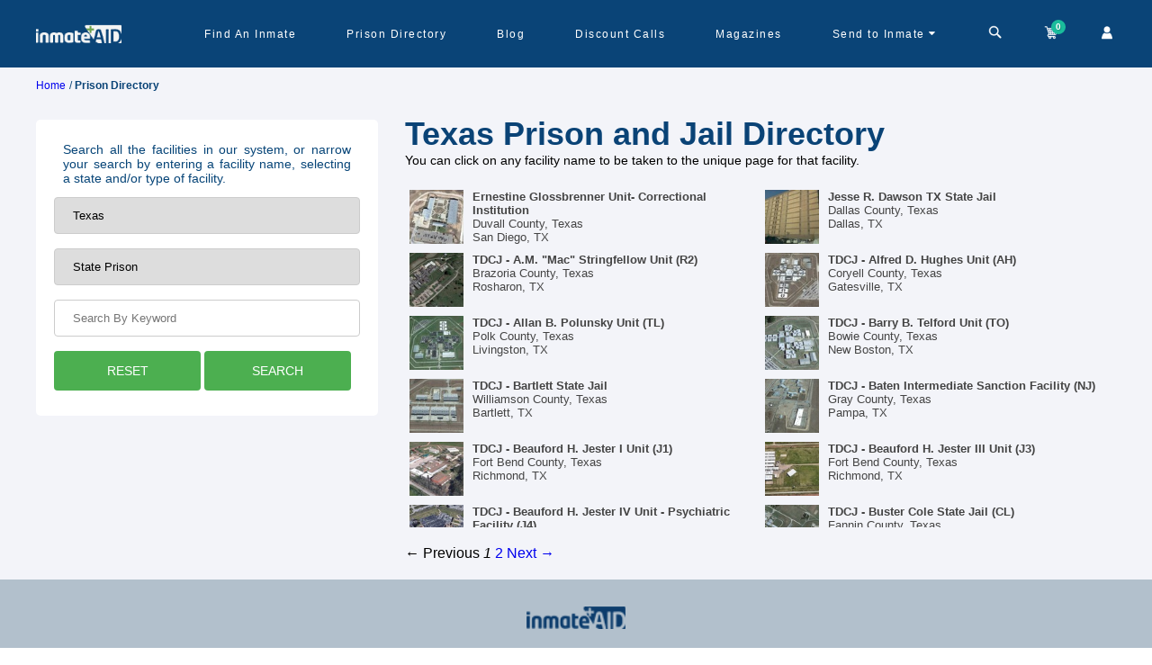

--- FILE ---
content_type: text/html; charset=utf-8
request_url: https://www.inmateaid.com/prison-search?prison%5Bprison_state%5D=TX&prison%5Bprison_type%5D=2
body_size: 15932
content:
<!doctype html>
<html lang="en" amp>
  <head>
   <title>
        Find Prisons | Jails - Locate Inmates or Arrests - Free
    </title>
    <meta name="csrf-param" content="authenticity_token" />
<meta name="csrf-token" content="e2lhOhSsWmIT+er9h0a4zH6LRsD7u/iloUFmSs8a3Qb8Sis+1yUJOMpWpHH4ep3EgJNApOFMYDebEyDXkUTScw==" />
    <meta charset="utf-8">
    <meta name="amp-experiment-token" content="{copy your token here}">
    <!-- <meta name="amp-experiment-token" content="{copy your token here}"> -->
      <link rel="canonical" href="https://www.inmateaid.com/prison-search?prison%5Bprison_state%5D=TX&amp;prison%5Bprison_type%5D=2">
    <meta name="viewport" content="width=device-width,minimum-scale=1,initial-scale=1">
    <link rel="icon" type="image/x-icon" href="https://d31xwu2ig4v9vi.cloudfront.net/r_assets/favicon-99681ba6a1cc72e0da0532a16d01f4c0991249a2a8a5c88088c74300242142d6.ico">
      <meta name="description" content="Find all US prisons or jails - ICE, federal inmates, DOC, new arrest records, warrants, sex offenders, and mugshots.">
      <meta name="keywords" content="inmate search, send inmate money, send inmate books,discount prison telephone, discount inmate calling, write inmate letters, find an inmate, locate a prison, inmate search, county jail, federal prison, state prison, inmate locator">
      


    <!-- Open Graph Tags for Facebook and Instagram -->
    <!-- erb -->


    <meta property="og:site_name" content="InmateAid">
    <meta property="og:title" content="Browse All Texas Prisons and Jails - InmateAid.com">
    <meta property="og:description" content="The internet’s largest searchable database of US prisons and jails. Conduct an inmate search to find your inmate and stay in touch.">
    <meta property="og:type" content="website">
    <meta property="og:image" content="https://d3blhdga6ro23n.cloudfront.net/uploads/poster_ad/image/1/logo-dark-c.png">
    <meta property="og:url" content="https://inmateaid.com">

    <!-- Twitter Card Tags -->



    <meta name="twitter:card" content="summary_large_image">
    <meta name="twitter:site" content="@InmateAid">
    <meta name="twitter:title" content="Browse All Texas Prisons and Jails - InmateAid.com">
    <meta name="twitter:description" content="The internet’s largest searchable database of US prisons and jails. Conduct an inmate search to find your inmate and stay in touch.">
    <meta name="twitter:image" content="https://d3blhdga6ro23n.cloudfront.net/uploads/poster_ad/image/1/logo-dark-c.png">

   
    <style amp-custom>@font-face{font-family:'icomoon';src:url(https://d31xwu2ig4v9vi.cloudfront.net/r_assets/icomoon-6a907a9013d76f13cc3d58bec742c3e409166c66f69b16b5f23222f2dd37e905.eot?g3vbtu);src:url(https://d31xwu2ig4v9vi.cloudfront.net/r_assets/icomoon-6a907a9013d76f13cc3d58bec742c3e409166c66f69b16b5f23222f2dd37e905.eot?g3vbtu#iefix) format("embedded-opentype"),url(https://d31xwu2ig4v9vi.cloudfront.net/r_assets/icomoon-c89067d049a77b359d3526801f3d5fc366f55205a9ca2c55d97e9d4bc6e6b078.ttf?g3vbtu) format("truetype"),url(https://d31xwu2ig4v9vi.cloudfront.net/r_assets/icomoon-1e0edc3135046d6f7aca1be0e874e16f7e7a7af7bfbaf7f23a7fcb61cf9a3c73.woff?g3vbtu) format("woff"),url(https://d31xwu2ig4v9vi.cloudfront.net/r_assets/icomoon-be88c2c77c39e0df65ce7cbec951f8e54d3f85cfb957254cb23b71826b20a802.svg?g3vbtu#icomoon) format("svg");font-weight:normal;font-style:normal;font-display:swap}[class^="icon-"],[class*=" icon-"]{font-family:'icomoon';speak:none;font-style:normal;font-weight:normal;font-variant:normal;text-transform:none;line-height:1;-webkit-font-smoothing:antialiased;-moz-osx-font-smoothing:grayscale}@font-face{font-family:'icomoon1';src:url(https://d31xwu2ig4v9vi.cloudfront.net/r_assets/icomoon1-0f5da53efa1e46af198cb80f531576ffbf6d4a96a1b57b2467cdba9fdd46bd0b.eot?raqqd5);src:url(https://d31xwu2ig4v9vi.cloudfront.net/r_assets/icomoon1-0f5da53efa1e46af198cb80f531576ffbf6d4a96a1b57b2467cdba9fdd46bd0b.eot?raqqd5#iefix) format("embedded-opentype"),url(https://d31xwu2ig4v9vi.cloudfront.net/r_assets/icomoon1-3696708c778e10d1602b7254eb979cbd9531f724a4bc20b8a657d3840df96d36.ttf?raqqd5) format("truetype"),url(https://d31xwu2ig4v9vi.cloudfront.net/r_assets/icomoon1-b83a0a8b109cf8d3b55249e5db48f5321406c40747f3eb6b76aeedf555b84322.woff?raqqd5) format("woff"),url(https://d31xwu2ig4v9vi.cloudfront.net/r_assets/icomoon1-2578afed51a89388a5caff58eddefa25a8f6ebd8c2fba5ba245bdd2e3e539202.svg?raqqd5#icomoon1) format("svg");font-weight:normal;font-style:normal;font-display:swap}@font-face{font-family:'font-icons';src:url("https://d31xwu2ig4v9vi.cloudfront.net/font-icons.eot");src:url("https://d31xwu2ig4v9vi.cloudfront.net/font-icons.eot") format("embedded-opentype"),url("https://d31xwu2ig4v9vi.cloudfront.net/font-icons.woff") format("woff"),url("https://d31xwu2ig4v9vi.cloudfront.net/font-icons.ttf") format("truetype"),url("https://d31xwu2ig4v9vi.cloudfront.net/font-icons.svg") format("svg");font-weight:normal;font-style:normal}@font-face{font-family:'star';src:url(https://d31xwu2ig4v9vi.cloudfront.net/r_assets/star-ca35910e22f4733e84641732a67e6575365b1bfb9488718a860598e2dd88ffe1.eot?9ztt8t);src:url(https://d31xwu2ig4v9vi.cloudfront.net/r_assets/star-ca35910e22f4733e84641732a67e6575365b1bfb9488718a860598e2dd88ffe1.eot?9ztt8t#iefix) format("embedded-opentype"),url(https://d31xwu2ig4v9vi.cloudfront.net/r_assets/star-094edaad027e03c64dd3b3ed2ef755861660cfe109807ae374202feca95f4cac.ttf?9ztt8t) format("truetype"),url(https://d31xwu2ig4v9vi.cloudfront.net/r_assets/star-4df8a36f445e6881c67aed9fd4078b6c17425f9e6e482c9a75cefa680793ffac.woff?9ztt8t) format("woff"),url(https://d31xwu2ig4v9vi.cloudfront.net/r_assets/star-882f7fde41413a9d71d6a383417cf41160e12b650540ad2f99b4202045236c83.svg?9ztt8t#icomoon) format("svg");font-weight:normal;font-style:normal;font-display:block}*{-webkit-text-size-adjust:100%}.icon-star-empty,.icon-star-half,.icon-star-full{font-family:"star";speak:none;font-style:normal;font-weight:normal;font-variant:normal;text-transform:none;line-height:1;-webkit-font-smoothing:antialiased;-moz-osx-font-smoothing:grayscale}.icon-star-empty:before{content:"\e9d7"}.icon-star-half:before{content:"\e9d8"}.icon-star-full:before{content:"\e9d9"}.icon-arrow-up2,.icon-arrow-down2{font-family:"icomoon1";speak:none;font-style:normal;font-weight:normal;font-variant:normal;text-transform:none;line-height:1;-webkit-font-smoothing:antialiased;-moz-osx-font-smoothing:grayscale}.icon-arrow-up2:before{content:"\ea3a"}.icon-arrow-down2:before{content:"\ea3e"}.icon-brand:before{content:"\e909"}.icon-money:before{content:"\e90b"}.icon-newspaper-o:before{content:"\e90a"}.icon-close:before{content:"\e908"}.icon-cog:before{content:"\e907"}.icon-sign-out:before{content:"\e906"}.icon-caret-down:before{content:"\e905"}.icon-map-marker:before{content:"\e902"}.icon-child:before{content:"\e903"}.icon-mobile:before{content:"\e904"}.icon-envelope:before{content:"\e901"}.icon-bed:before{content:"\e900"}.icon-file-text:before{content:"\e922"}.icon-cart:before{content:"\e93a"}.icon-phone:before{content:"\e942"}.icon-envelop:before{content:"\e945"}.icon-user:before{content:"\e971"}.icon-search:before{content:"\e986"}.icon-google-plus:before{content:"\ea8b"}.icon-facebook:before{content:"\ea90"}.icon-twitter:before{content:"\ea96"}.icon-times:before{content:"\f2b9"}*{-webkit-text-size-adjust:100%}.row{margin-left:-15px;margin-right:-15px}.col-xs-1,.col-sm-1,.col-md-1,.col-lg-1,.col-xs-2,.col-sm-2,.col-md-2,.col-lg-2,.col-xs-3,.col-sm-3,.col-md-3,.col-lg-3,.col-xs-4,.col-sm-4,.col-md-4,.col-lg-4,.col-xs-5,.col-sm-5,.col-md-5,.col-lg-5,.col-xs-6,.col-sm-6,.col-md-6,.col-lg-6,.col-xs-7,.col-sm-7,.col-md-7,.col-lg-7,.col-xs-8,.col-sm-8,.col-md-8,.col-lg-8,.col-xs-9,.col-sm-9,.col-md-9,.col-lg-9,.col-xs-10,.col-sm-10,.col-md-10,.col-lg-10,.col-xs-11,.col-sm-11,.col-md-11,.col-lg-11,.col-xs-12,.col-sm-12,.col-md-12,.col-lg-12{position:relative;min-height:1px;padding-left:15px;padding-right:15px}.col-xs-1,.col-xs-2,.col-xs-3,.col-xs-4,.col-xs-5,.col-xs-6,.col-xs-7,.col-xs-8,.col-xs-9,.col-xs-10,.col-xs-11,.col-xs-12{float:left}.col-xs-12{width:100%}.col-xs-11{width:91.66666667%}.col-xs-10{width:83.33333333%}.col-xs-9{width:75%}.col-xs-8{width:66.66666667%}.col-xs-7{width:58.33333333%}.col-xs-6{width:50%}.col-xs-5{width:41.66666667%}.col-xs-4{width:33.33333333%}.col-xs-3{width:25%}.col-xs-2{width:16.66666667%}.col-xs-1{width:8.33333333%}@media (min-width: 768px){.col-sm-1,.col-sm-2,.col-sm-3,.col-sm-4,.col-sm-5,.col-sm-6,.col-sm-7,.col-sm-8,.col-sm-9,.col-sm-10,.col-sm-11,.col-sm-12{float:left}.col-sm-12{width:100%}.col-sm-11{width:91.66666667%}.col-sm-10{width:83.33333333%}.col-sm-9{width:75%}.col-sm-8{width:66.66666667%}.col-sm-7{width:58.33333333%}.col-sm-6{width:50%}.col-sm-5{width:41.66666667%}.col-sm-4{width:33.33333333%}.col-sm-3{width:25%}.col-sm-2{width:16.66666667%}.col-sm-1{width:8.33333333%}}@media (min-width: 992px){.col-md-1,.col-md-2,.col-md-3,.col-md-4,.col-md-5,.col-md-6,.col-md-7,.col-md-8,.col-md-9,.col-md-10,.col-md-11,.col-md-12{float:left}.col-md-12{width:100%}.col-md-11{width:91.66666667%}.col-md-10{width:83.33333333%}.col-md-9{width:75%}.col-md-8{width:66.66666667%}.col-md-7{width:58.33333333%}.col-md-6{width:50%}.col-md-5{width:41.66666667%}.col-md-4{width:33.33333333%}.col-md-3{width:25%}.col-md-2{width:16.66666667%}.col-md-1{width:8.33333333%}}@media (min-width: 1200px){.col-lg-1,.col-lg-2,.col-lg-3,.col-lg-4,.col-lg-5,.col-lg-6,.col-lg-7,.col-lg-8,.col-lg-9,.col-lg-10,.col-lg-11,.col-lg-12{float:left}.col-lg-12{width:100%}.col-lg-11{width:91.66666667%}.col-lg-10{width:83.33333333%}.col-lg-9{width:75%}.col-lg-8{width:66.66666667%}.col-lg-7{width:58.33333333%}.col-lg-6{width:50%}.col-lg-5{width:41.66666667%}.col-lg-4{width:33.33333333%}.col-lg-3{width:25%}.col-lg-2{width:16.66666667%}.col-lg-1{width:8.33333333%}}@media (min-width: 768px){.container{width:750px}}@media (min-width: 992px){.container{width:970px}}@media (min-width: 1200px){.container{width:1170px}}@media (min-width: 1200px){.hidden-lg{display:none}}@media (max-width: 1199px) and (min-width: 992px){.hidden-md{display:none}}@media (max-width: 991px) and (min-width: 768px){.hidden-sm{display:none}}@media (max-width: 767px){.hidden-xs{display:none}}.container{margin-right:auto;margin-left:auto;padding-left:15px;padding-right:15px}body{display:flex;flex-direction:column}*{margin:0;padding:0;font-family:'Nunito Sans', sans-serif}.amp-marquee{position:relative;height:40px;width:100%}@keyframes blinking{0%{background-color:#e81313}50%{background-color:#f1564b}100%{background-color:#e81313}}.amp-marquee-wrap{background-color:#b53737;color:#fff;padding:10px;height:40px;width:100%;z-index:900;display:inline-block;overflow:hidden;white-space:nowrap;animation:blinking 2s infinite;-moz-animation:blinking 2s infinite;-webkit-animation:blinking 2s infinite}@media (max-width: 768px){.amp-marquee-wrap{width:auto}}.amp-marquee-wrap p{-moz-animation:marquee 100s linear infinite;-webkit-animation:marquee 100s linear infinite;animation:marquee 100s linear infinite;font-weight:bold}@media (max-width: 768px){.amp-marquee-wrap p{-moz-animation:marquee 30s linear infinite;-webkit-animation:marquee 30s linear infinite;animation:marquee 30s linear infinite}}@-moz-keyframes marquee{0%{transform:translateX(40vh)}100%{transform:translateX(-100%)}}@-webkit-keyframes marquee{0%{transform:translateX(40vh)}100%{transform:translateX(-100%)}}@keyframes marquee{0%{-moz-transform:translateX(40vh);-webkit-transform:translateX(40vh);transform:translateX(40vh)}100%{-moz-transform:translateX(-100%);-webkit-transform:translateX(-100%);transform:translateX(-100%)}}a{text-decoration:none}.amp{min-height:calc(100vh - 230px)}.amp .marqueeeHeader{height:115px;width:100%}@media (max-width: 768px){.amp .marqueeeHeader{height:165px}}.amp .marqueeeHeader_wrap{position:fixed;top:0px;width:100%;z-index:1000}a img{border:none}img{max-width:100%}ul{margin-bottom:0px}*::-moz-placeholder{text-transform:initial}*::-webkit-placeholder{text-transform:initial}*:-ms-placeholder{text-transform:initial}.fa{display:inline-block;font:normal normal normal 14px/1 FontAwesome;font-size:inherit;text-rendering:auto;-webkit-font-smoothing:antialiased;-moz-osx-font-smoothing:grayscale}.fa-search:before{content:"\f002"}#amp-header{background-color:#0a4477;position:relative;height:75px}@media (max-width: 768px){#amp-header{height:120px}}#amp-header .sticky-head{background-color:#0a4477;z-index:1000;height:75px;width:100%}@media (max-width: 768px){#amp-header .sticky-head{height:120px}}#amp-header .navbar-wrapper{max-width:1200px;display:flex;margin:0px auto;height:75px;justify-content:space-between}@media (max-width: 992px){#amp-header .navbar-wrapper{padding:0px 20px}}#amp-header .navbar-wrapper .logo-wrapper{width:14%}#amp-header .navbar-wrapper .menu-wrapper{width:86%;display:flex;justify-content:space-between}@media (max-width: 992px){#amp-header .navbar-wrapper .menu-wrapper{display:none}}#amp-header .navbar-wrapper .menu-wrapper .menu-list{width:86%;height:100%;display:flex;align-items:center}#amp-header .navbar-wrapper .menu-wrapper .menu-list-wrap{display:flex;list-style:none;font-family:'Nunito Sans', sans-serif;width:96%;height:100%;justify-content:space-between}#amp-header .navbar-wrapper .menu-wrapper .menu-list-wrap li{position:relative;height:100%;cursor:pointer;display:flex;align-items:center;padding:0px 19px}#amp-header .navbar-wrapper .menu-wrapper .menu-list-wrap li a{color:#fff;font-size:12px;text-decoration:unset;letter-spacing:1.5px}#amp-header .navbar-wrapper .menu-wrapper .menu-list-wrap li:hover a{color:#fffc}#amp-header .navbar-wrapper .menu-wrapper .menu-list-wrap li .dropdown-warp{width:254px;min-height:150px;background-color:#fff;position:absolute;z-index:100;left:-48px;top:60px;border-radius:5px;visibility:hidden}#amp-header .navbar-wrapper .menu-wrapper .menu-list-wrap li .dropdown-warp ul{list-style:none;padding:20px;display:flex;flex-direction:column;justify-content:center}#amp-header .navbar-wrapper .menu-wrapper .menu-list-wrap li .dropdown-warp ul li{display:block;padding:8px 0px}#amp-header .navbar-wrapper .menu-wrapper .menu-list-wrap li .dropdown-warp ul li a{color:#1f8de6;font-size:12px}#amp-header .navbar-wrapper .menu-wrapper .menu-list-wrap li .dropdown-warp:before{content:'';position:absolute;top:4px;right:90px;width:0;height:0;border-top:70px solid #FFFFFF;border-right:70px solid #FFFFFF;border-bottom:6px solid transparent;border-left:6px solid transparent;-webkit-transform:rotate(-45deg);transform:rotate(-45deg)}#amp-header .navbar-wrapper .menu-wrapper .menu-list-wrap li:hover .dropdown-warp{visibility:visible;transform:scale(1);transition:all 0.15s ease-out 0s}#amp-header .navbar-wrapper .menu-wrapper .account-header-wrap{position:relative;padding:0px 10px;height:75px;display:flex;align-items:center;cursor:pointer}#amp-header .navbar-wrapper .menu-wrapper .account-header-wrap .icon-caret-down:before{content:"\e905";color:#fff;cursor:pointer}#amp-header .navbar-wrapper .menu-wrapper .account-header-wrap .dropdown-warp{width:195px;max-height:140px;background-color:#fff;position:absolute;z-index:100;left:-63px;top:67px;border-radius:5px;visibility:hidden}#amp-header .navbar-wrapper .menu-wrapper .account-header-wrap .dropdown-warp ul{list-style:none;padding:20px 10px;display:flex;flex-direction:column;justify-content:center}#amp-header .navbar-wrapper .menu-wrapper .account-header-wrap .dropdown-warp ul li{display:block;padding:8px 0px}#amp-header .navbar-wrapper .menu-wrapper .account-header-wrap .dropdown-warp ul li a{color:#1f8de6;font-size:12px}#amp-header .navbar-wrapper .menu-wrapper .account-header-wrap .dropdown-warp:before{content:'';position:absolute;top:4px;right:64px;width:0;height:0;border-top:70px solid #FFFFFF;border-right:70px solid #FFFFFF;border-bottom:6px solid transparent;border-left:6px solid transparent;-webkit-transform:rotate(-45deg);transform:rotate(-45deg)}#amp-header .navbar-wrapper .menu-wrapper .account-header-wrap:hover .dropdown-warp{visibility:visible;transform:scale(1);transition:all 0.15s ease-out 0s}#amp-header .navbar-wrapper .menu-wrapper .top-cart-wrap{width:14%;height:75px;display:flex;align-items:center;justify-content:space-between}#amp-header .navbar-wrapper .menu-wrapper .top-cart-wrap a{color:#fff;text-decoration:unset;position:relative;cursor:pointer}#amp-header .navbar-wrapper .menu-wrapper .top-cart-wrap a .badge{display:block;position:absolute;top:-4px;left:auto;right:-6px;font-size:10px;color:#FFF;text-shadow:1px 1px 1px rgba(0,0,0,0.2);width:16px;height:16px;line-height:16px;text-align:center;background-color:#1ABC9C;border-radius:50%;font-weight:bold}#amp-header .navbar-wrapper .menu-mobile-wrap{display:none}@media (max-width: 992px){#amp-header .navbar-wrapper .menu-mobile-wrap{height:100%;display:flex;align-items:center;color:#fff;font-size:22px;cursor:pointer}}#amp-header .mobile-cart-wrap{background-color:#2284d2}#amp-header .mobile-cart-wrap .icons-mobile-wrap{height:50px;align-items:center;justify-content:space-between;color:#fff;font-weight:bold;display:none}@media (max-width: 992px){#amp-header .mobile-cart-wrap .icons-mobile-wrap{display:flex}}#amp-header .mobile-cart-wrap .icons-mobile-wrap .cart-menu{width:33%;border-right:1px solid #ccc;text-align:center;font-size:14px;font-family:'Nunito Sans', sans-serif;cursor:pointer;display:flex;align-items:center;justify-content:center;position:relative}#amp-header .mobile-cart-wrap .icons-mobile-wrap .cart-menu i{padding-right:5px}#amp-header .mobile-cart-wrap .icons-mobile-wrap .cart-menu .icon-caret-down:before{padding:0px 4px}#amp-header .mobile-cart-wrap .icons-mobile-wrap .cart-menu .dropdown-warp{width:145px;min-height:100px;background-color:#fff;position:absolute;z-index:100;left:-42px;top:36px;border-radius:5px;visibility:hidden}@media (max-width: 992px) and (min-width: 768px){#amp-header .mobile-cart-wrap .icons-mobile-wrap .cart-menu .dropdown-warp{left:80px}}#amp-header .mobile-cart-wrap .icons-mobile-wrap .cart-menu .dropdown-warp ul{list-style:none;padding:20px 10px;display:flex;flex-direction:column;justify-content:center}#amp-header .mobile-cart-wrap .icons-mobile-wrap .cart-menu .dropdown-warp ul li{display:block;padding:4px 0px}#amp-header .mobile-cart-wrap .icons-mobile-wrap .cart-menu .dropdown-warp ul li a{color:#1f8de6;font-size:12px;display:block;text-align:left}#amp-header .mobile-cart-wrap .icons-mobile-wrap .cart-menu .dropdown-warp:before{content:'';position:absolute;top:4px;right:37px;width:0;height:0;border-top:55px solid #FFFFFF;border-right:55px solid #FFFFFF;border-bottom:6px solid transparent;border-left:6px solid transparent;-webkit-transform:rotate(-45deg);transform:rotate(-45deg);z-index:-1}#amp-header .mobile-cart-wrap .icons-mobile-wrap .cart-menu:hover .dropdown-warp{visibility:visible;transform:scale(1);transition:all 0.15s ease-out 0s}#amp-header .mobile-cart-wrap .icons-mobile-wrap .cart-menu a{color:#fff;display:flex;align-items:center}#amp-header .mobile-cart-wrap .icons-mobile-wrap .cart-menu amp-img{margin:0px 4px}#amp-header .mobile-cart-wrap .icons-mobile-wrap .cart-menu .cart-img{position:relative}#amp-header .mobile-cart-wrap .icons-mobile-wrap .cart-menu .cart-number{display:flex;position:absolute;top:-14px;right:-4px;font-size:10px;color:#FFF;width:18px;height:18px;background-color:#1ABC9C;border-radius:50%;align-items:center;justify-content:center}#amp-header .mobile-cart-wrap .icons-mobile-wrap .cart-menu:last-child{border-right:unset}#amp-header .mobile-cart-wrap .categories-wrapper{padding:8px;position:relative}#amp-header .mobile-cart-wrap .categories-wrapper .heading{color:#fff;font-size:15px;text-align:center;font-weight:bold;font-family:sans-serif;padding:0px 0px 5px}#amp-header .mobile-cart-wrap .categories-wrapper .search-by-filter{display:flex;width:280px;flex-wrap:wrap;justify-content:center;margin:0px auto}#amp-header .mobile-cart-wrap .categories-wrapper .search-by-filter input[type=radio]{display:none}#amp-header .mobile-cart-wrap .categories-wrapper .search-by-filter .filters-btn{padding:3px 10px;background-color:#0a67b7;color:#fff;margin:0px 5px 5px 0px;border-radius:15px;font-size:12px;font-weight:bold}#amp-header .mobile-cart-wrap .categories-wrapper .search-by-filter input[type=radio]:checked+label{background-color:#76a21d}#amp-header .mobile-cart-wrap .categories-wrapper .search-input{text-align:center;position:relative;width:300px;margin:0px auto}#amp-header .mobile-cart-wrap .categories-wrapper .search-input input{padding:10px 20px;background-color:#fff;width:300px;border-radius:10px}#amp-header .mobile-cart-wrap .categories-wrapper .search-input .search-icon{position:absolute;top:8px;right:12px;background:transparent;border:unset;background:unset}#amp-header .mobile-cart-wrap .categories-wrapper .search-input .search-icon i{color:#208de5;font-size:20px}#amp-header .mobile-cart-wrap .categories-wrapper .close-btn-search{position:absolute;right:8px;top:8px;width:32px;height:32px}#amp-header .mobile-cart-wrap .categories-wrapper .close-btn-search:before,#amp-header .mobile-cart-wrap .categories-wrapper .close-btn-search:after{position:absolute;left:15px;content:' ';height:24px;width:2px;background-color:#fff}#amp-header .mobile-cart-wrap .categories-wrapper .close-btn-search:before{transform:rotate(45deg)}#amp-header .mobile-cart-wrap .categories-wrapper .close-btn-search:after{transform:rotate(-45deg)}#amp-header .menu-pop-up{background-color:#fff;border-radius:6px;width:92%;position:absolute;top:15px;z-index:100;left:15px;font-family:sans-serif}@media (max-width: 768px){#amp-header .menu-pop-up{background-color:rgba(0,0,0,0.9);position:absolute;top:0px;right:0px;left:unset;height:100%}}#amp-header .menu-pop-up ul{list-style:none;padding:0px 15px}@media (max-width: 768px){#amp-header .menu-pop-up ul{padding:0px 35px 20px}}#amp-header .menu-pop-up ul li{padding:3px 0px}@media (max-width: 768px){#amp-header .menu-pop-up ul li{padding:13px 0px}}#amp-header .menu-pop-up ul li a{color:#ccc;font-size:12px}@media (max-width: 768px){#amp-header .menu-pop-up ul li a{font-size:18px}}#amp-header .menu-pop-up .popup-close{position:absolute;right:15px;top:25px;width:32px;height:32px}#amp-header .menu-pop-up .popup-close:before,#amp-header .menu-pop-up .popup-close:after{position:absolute;left:15px;content:' ';height:24px;width:2px;background-color:#208de5}#amp-header .menu-pop-up .popup-close:before{transform:rotate(45deg);background-color:#ccc}#amp-header .menu-pop-up .popup-close:after{transform:rotate(-45deg);background-color:#ccc}@media (max-width: 768px){#amp-header .menu-pop-up-img{padding-left:35px}}#amp-header #search-web-wrap{width:88%;display:flex;align-items:center;position:relative;justify-content:center}#amp-header #search-web-wrap .cross-time{position:absolute;right:8px;top:8px;width:32px;height:32px}#amp-header #search-web-wrap .cross-time:before,#amp-header #search-web-wrap .cross-time:after{position:absolute;left:15px;content:' ';height:24px;width:2px;background-color:#fff;color:#fff;top:15px}#amp-header #search-web-wrap .cross-time:before{transform:rotate(45deg)}#amp-header #search-web-wrap .cross-time:after{transform:rotate(-45deg)}#amp-header #search-web-wrap select{border:unset;height:32px;padding:0px 10px;border-radius:5px 0px 0px 5px;background-color:#f1eeee;color:#67b1ed;font-size:13px;font-weight:bold}#amp-header #search-web-wrap .input-field{position:relative}#amp-header #search-web-wrap .input-field input{width:450px;height:32px;padding:0px 10px;border:unset;border-radius:0px 5px 5px 0px}#amp-header #search-web-wrap .input-field .search-icon{position:absolute;position:absolute;top:9px;right:8px;color:#67b1ed;border:unset;background-color:unset}#amp-header #search-web-wrap .cross-time{position:absolute;color:#fff;right:0;font-family:sans-serif;cursor:pointer}.flash-wrap{text-align:center;padding:12px;position:absolute;top:0;width:100%;background:#4CAF50;color:#fff;z-index:1000}.flash-wrap .icon-checkmark{position:absolute;left:20px;cursor:pointer;width:20px;height:20px;border-radius:50%;display:flex;justify-content:center;align-items:center;font-size:10px;font-weight:bold}.flash-wrap .icon-close{position:absolute;right:20px;cursor:pointer;width:15px;height:15px;border-radius:50%;display:flex;justify-content:center;align-items:center;font-size:10px;top:10px}.error .icon-checkmark{border:3px solid #d9605e;color:#d9605e}.error .icon-close{color:#f2cece;background-color:#d35d5d}.notice .icon-checkmark{border:3px solid #5db75d;color:#5db75d}.notice .icon-close{background:#5db75d;color:#d5edcd}.notice{color:#5db75d;background-color:#d5edcd}.error{color:#d35d5d;background-color:#f2cece}.clearfix:before,.clearfix:after,.row:before,.row:after{content:" ";display:table}.clearfix:after,.row:after{clear:both}#footer-amp{position:relative;background-color:#DEF0FF;height:auto}#copyrights{padding:30px 0 20px;background-color:#DDD;font-size:14px;line-height:1.8;height:100%}#copyrights .logo-wrap{text-align:center}#copyrights .link-list-wrap{display:flex;max-width:1000px;flex-wrap:wrap;margin:0px auto;justify-content:center;padding:10px 0px}#copyrights .link-list-wrap .menu-list-name{margin:8px 0px}#copyrights .link-list-wrap .menu-list-name a{color:#094477;font-family:sans-serif;padding:4px 0px;text-decoration:none}#copyrights .link-list-wrap .menu-list-name:after{content:'/';padding:0px 10px;color:#094477}#copyrights .link-list-wrap .menu-list-name:last-child:after{content:" "}#copyrights .footer-socialicons-wrap{display:flex;justify-content:center;align-items:center;margin:10px 0px}#copyrights .footer-socialicons-wrap a{padding:0px 10px}#copyrights .footer-copyright{text-align:center;color:#094477;font-family:sans-serif;font-size:19px;line-height:1}.center-seal{display:flex;justify-content:center;align-items:center;height:10vh}#footer-amp .dark{background-color:#becbd4;color:#444;border-top-color:rgba(0,0,0,0.2)}.dark #copyrights{background-color:rgba(0,0,0,0.2);color:rgba(0,0,0,0.5);text-shadow:1px 1px 1px rgba(0,0,0,0.1)}*{-webkit-box-sizing:border-box;-moz-box-sizing:border-box;box-sizing:border-box}@media only screen and (max-width: 768px){#footer{height:430px;min-height:430px}}.amp-container{margin-right:auto;margin-left:auto;padding-left:40px;padding-right:40px;background-color:#F3F4F9;height:100%}.amp-breadscrum-container{padding:10px 0}.amp-breadscrum li{display:inline-block;color:#0a4477;font-size:12px}.amp-breadscrum li a:visited{color:#0a4477}.amp-breadscrum li:before{content:" / "}.amp-breadscrum li:first-child:before{content:""}.prison-amp-heading{font-size:36px;text-align:left;color:#0a4376}.pri-amp-subheading{color:#074578;font-size:18px;font-weight:300;margin:0 auto;padding:5px 10px;text-align:center;font-size:14px;text-align:justify}.amp-pri-info{font-size:14px;border:none}.pri-res-wrapper{float:left;width:100%}.pri-amp-results{float:left;width:100%}.pri-res-cont{float:left;width:100%;padding-top:20px}.pri-res-box{padding:5px;float:left;width:50%;display:flex}.pri-res-img{float:left;display:flex;height:100%}.pri-res-desc{float:left;padding-left:10px;display:flex;flex-direction:column;color:#444;font-size:13px}.pagination{display:inline-block;padding-left:0;margin:20px 0;border-radius:4px}.prison-amp-form input[type=text],.prison-amp-form select{width:100%;padding:12px 20px;margin:8px 0;display:inline-block;border:1px solid #ccc;border-radius:4px;box-sizing:border-box;-webkit-appearance:none}.pri-reset{width:48%;background-color:#4CAF50;color:white;padding:14px 20px;border:none;border-radius:4px;cursor:pointer;display:inline-block;text-align:center;font-size:14px;-webkit-appearance:none}.prison-amp-form input[type=submit]{width:48%;background-color:#4CAF50;color:white;padding:14px 20px;margin:8px 0;border:none;border-radius:4px;cursor:pointer;font-size:14px}.prison-amp-form input[type=submit]:hover{background-color:#45a049}.prison-amp-form-cont{border-radius:5px;background-color:#FFF;padding:20px;margin-top:20px}.pt15{padding-top:15px}@media (min-width: 767px){.pri-res-cont{height:400px;overflow:scroll;overflow-x:hidden}.pri-res-cont::-webkit-scrollbar-track{-webkit-box-shadow:inset 0 0 6px rgba(0,0,0,0.3);background-color:#F5F5F5}.pri-res-cont::-webkit-scrollbar{width:3px;background-color:#F5F5F5}.pri-res-cont::-webkit-scrollbar-thumb{background-color:#074578}}@media (max-width: 767px){.hidden-xs{display:none}.visible-xs{display:block}}@media (min-width: 768px) and (max-width: 991px){.hidden-sm{display:none}.visible-sm{display:block}}@media (min-width: 992px) and (max-width: 1199px){.hidden-md{display:none}.visible-md{display:block}}@media (min-width: 1200px){.hidden-lg{display:none}}@media (min-width: 1301px){.mini-lap{display:none}}
</style>
    <script async src="https://cdn.ampproject.org/v0.js"></script>
      <script async custom-element="amp-ad" src="https://cdn.ampproject.org/v0/amp-ad-0.1.js"></script>
      <script async custom-element="amp-sticky-ad" src="https://cdn.ampproject.org/v0/amp-sticky-ad-1.0.js"></script>
      <script async custom-element="amp-auto-ads" src="https://cdn.ampproject.org/v0/amp-auto-ads-0.1.js">
      </script>
      <script async custom-element="amp-iframe" src="https://cdn.ampproject.org/v0/amp-iframe-0.1.js"></script>
     <script async custom-element="amp-form" src="https://cdn.ampproject.org/v0/amp-form-0.1.js"></script>
     <!-- <script async custom-element="amp-script" src="https://cdn.ampproject.org/v0/amp-script-0.1.js"></script> -->
     <script async custom-element="amp-sidebar" src="https://cdn.ampproject.org/v0/amp-sidebar-0.1.js"></script>
     <script async custom-element="amp-accordion" src="https://cdn.ampproject.org/v0/amp-accordion-0.1.js"></script>
     <script async custom-element="amp-carousel" src="https://cdn.ampproject.org/v0/amp-carousel-0.1.js"></script>
     <script async custom-element="amp-lightbox" src="https://cdn.ampproject.org/v0/amp-lightbox-0.1.js"></script>
     <script async custom-template="amp-mustache" src="https://cdn.ampproject.org/v0/amp-mustache-0.2.js"></script>
     <script async custom-element="amp-image-lightbox" src="https://cdn.ampproject.org/v0/amp-image-lightbox-0.1.js"></script>
     <script async custom-element="amp-user-notification" src="https://cdn.ampproject.org/v0/amp-user-notification-0.1.js"></script>
    <!-- <script async custom-element="amp-script" src="https://cdn.ampproject.org/v0/amp-script-0.1.js"></script> -->
    <script async custom-element="amp-experiment" src="https://cdn.ampproject.org/v0/amp-experiment-0.1.js"></script>
    <script async custom-element="amp-selector" src="https://cdn.ampproject.org/v0/amp-selector-0.1.js"></script>
    <script async custom-element="amp-bind" src="https://cdn.ampproject.org/v0/amp-bind-0.1.js"></script>
    <script async custom-element="amp-font" src="https://cdn.ampproject.org/v0/amp-font-0.1.js"></script>


    <meta name="amp-google-client-id-api" content="googleanalytics">
     <!-- AMP Analytics --><script async custom-element="amp-analytics" src="https://cdn.ampproject.org/v0/amp-analytics-0.1.js"></script>
    <meta name="google-site-verification" content="nZBrrAb6GUd1WbAWedg6i9WbM4YwqZfBlt_EjRUdqqk" />

    <script type='application/ld+json'>{"@context":"https://schema.org","@type":"Organization","name":"InmateAid","url":"https://www.inmateaid.com/","logo":"https://d3blhdga6ro23n.cloudfront.net/uploads/poster_ad/image/1/logo-dark-c.png"}</script>
    <script type='application/ld+json'>{"@context":"https://schema.org","@type":"WebSite","name":"InmateAid","url":"https://www.inmateaid.com/","potentialAction":{"@type":"SearchAction","target":"https://www.inmateaid.com/search?q={search_term_string}","query-input":"required name=search_term_string"}}</script>

    




  <style amp-boilerplate>body{-webkit-animation:-amp-start 8s steps(1,end) 0s 1 normal both;-moz-animation:-amp-start 8s steps(1,end) 0s 1 normal both;-ms-animation:-amp-start 8s steps(1,end) 0s 1 normal both;animation:-amp-start 8s steps(1,end) 0s 1 normal both}@-webkit-keyframes -amp-start{from{visibility:hidden}to{visibility:visible}}@-moz-keyframes -amp-start{from{visibility:hidden}to{visibility:visible}}@-ms-keyframes -amp-start{from{visibility:hidden}to{visibility:visible}}@-o-keyframes -amp-start{from{visibility:hidden}to{visibility:visible}}@keyframes -amp-start{from{visibility:hidden}to{visibility:visible}}</style><noscript><style amp-boilerplate>body{-webkit-animation:none;-moz-animation:none;-ms-animation:none;animation:none}</style></noscript>
  </head>
  <body>
    <!-- Google Tag Manager -->
    <amp-analytics config="https://www.googletagmanager.com/amp.json?id=GTM-5FV3H7B&gtm.url=SOURCE_URL" data-credentials="include"></amp-analytics>
      <amp-auto-ads type="adsense"
      data-ad-client="ca-pub-1464343642099555">
      </amp-auto-ads>
    <amp-sidebar id="sidebar" layout="nodisplay" side="left">
  <a href="/"><amp-img src="https://d3blhdga6ro23n.cloudfront.net/uploads/poster_ad/image/1/logo-dark-c.png" width="126" height="75" alt="InmateAid"></amp-img></a>
  <span class="amp-close-image pull-right amp-close" on="tap:sidebar.close" role="button" tabindex="0"> &#x274C;</span>
  <ul>
    <amp-accordion>
      <section>
        <h4 class="amp-head_text1">Shop
        <span class="pull-right"><i class="icon-caret-down" aria-hidden="true"></i></span></h4>
        <ul class="sidebar-child">
                <li><a href="/shop">Shop</a>
                 <li><a href="/shop/discount-calls">Discount Calls</a></li>
                  <li><a href="/shop/send-money">Inmate Deposits</a></li>
                  <li><a href="/letters">Letters and Photos</a></li>
                  <li><a href="/greeting-cards">Greeting Cards</a></li>
                  <li><a href="/postcards">Postcards</a></li>
                  <li><a href="/shop/magazines">Magazines</a></li>
                  <li><a href="/shop/books">Books</a></li>
                </ul>
      </section>
    </amp-accordion>
    <li class="">
      <a href="/inmate-profile-search" class="amp-head_text1">Find An Inmate</a>          
    </li>
    <li >
      <a href="/prison-search" class="amp-head_text1">Prison Directory</a>
    </li>
          <!-- <li><a href="/family-services">Family Services</div></a>        -->     
            <!-- <ul class="sidebar-child" >
                <li >
                  <a href=""></a>
                </li>
                <li>
                  <a href="/jobs"> Second Chance Jobs</a>
                </li>
            </ul> -->
          <!-- </li> -->
    <li><a class="amp-head_text1" href="/services">Services</a>
        <!-- <ul class="sidebar-child" >
            <li><a href=""></a></li>
        </ul> -->
    </li>
    <li class="amp-head_text1"><a class="nav-section-link single-menu" href="/ask-the-inmate.amp">Ask the Inmate</a>
    </li>
    <li class="amp-head_text1"><a href="/cool-info">Cool Info</a>
        <!-- <ul class="sidebar-child">
        <li><a href="/famous-inmates">Famous Inmates</a></li>
        <li><a href="/true-prison-stories">True Prison Stories</a></li>
        <li><a href="/strange-prison-facts">Strange Prison Facts</a></li>
        </ul> -->
    </li> 

    <amp-accordion>
      <section>
        <h4 class="amp-head_text1">My Account<span class="pull-right"><i class="icon-caret-down" aria-hidden="true"></i></span></h4>
        <ul class="">
          <li><a href="#"></a>
            <amp-accordion>
              <section>
                <h4>Inmate Mail<span class="pull-right"><i class="icon-caret-down" aria-hidden="true"></i></span></h4>
                <ul class="sidebar-child">
                    <li><a href="/members/letters">Sent Letters & Post Cards</a></li>
                    <li><a href="/members/responses">Letters From Inmates</a></li>
                    <li><a href="/members/letter_drafts">Drafts</a></li>
                </ul>
              </section>
            </amp-accordion>
          </li>
          <li><a href="/members/phone_lines">Discount Phone Lines</a></li>
          <li><a href="#"></a>
            <amp-accordion>
              <section>
                <h4>Resources<span class="pull-right"><i class="icon-caret-down" aria-hidden="true"></i></span></h4>
                <ul class="sidebar-child">
                    <li><a href="/members/inmates">Inmate Pages</a></li>
                    <li><a href="/members/followings">Inmates I'm Following</a></li>
                    <li><a href="/members/questions">Questions & Answers</a></li>
                </ul>
              </section>
            </amp-accordion>
          </li>
          <li><a href="/members/my_orders">Order History</a></li>
          <li><a href="/shop/magazines/checkout/histroy">Manage Magazines</a></li>
          <li><a href="#"></a>
            <amp-accordion>
              <section>
                <h4>Account<span class="pull-right"><i class="icon-caret-down" aria-hidden="true"></i></span></h4>
                <ul class="sidebar-child">
                    <li><a href="/members/account/address">Edit Account Details</a></li>
                    <li><a href="/members/account/list_existing_cards">Manage Existing Cards</a></li>
                    <li><a href="/members/prepaid_balance">InmateAID Wallet($0.00)</a></li>
                </ul>
              </section>
            </amp-accordion>
          </li>
        </ul>
      </section>
    </amp-accordion>
  </ul>
</amp-sidebar>
    
    <div class="amp">
      
<header id="amp-header">
  <div class="sticky-head" style="position:fixed;">
  <div class="navbar-wrapper">
    <div class="logo-wrapper">
      <a href="/" class="" aria-label="logo" rel="noopener">
        <amp-img src="https://d3blhdga6ro23n.cloudfront.net/uploads/poster_ad/image/1/logo-dark-c.png" width="95" height="75" alt="InmateAid"></amp-img>
      </a>
    </div>
    <div class="menu-wrapper" id="menu_list">
      <div class="menu-list">
        <ul class="menu-list-wrap" >
          <li class=""><a href="/inmate-profile-search" rel="noopener">Find An Inmate</a></li>
          <li class=""><a href="/prison-search" rel="noopener">Prison Directory</a></li>
         <li class=""><a href="/blog" rel="noopener">Blog</a></li>
          <li class=""><a href="/shop/discount-calls" rel="noopener">Discount Calls</a></li>
          <li class=""><a href="/shop/magazines" rel="noopener">Magazines</a></li>
          <li class="">
            <a href="/shop" rel="noopener">Send to Inmate <i class="icon-caret-down"></i></a>
            <div class="dropdown-warp">
              <ul>
                <li><a href="/letters" rel="noopener"><i></i>Letters & Photos</a></li>
                <li><a href="/postcards" rel="noopener"><i></i>Postcards & Greeting Cards</a></li>
                <li><a href="/shop/send-money" rel="noopener"><i></i>Inmate Deposits</a></li>
                <li><a href="/shop/books" rel="noopener"><i></i>Books</a></li>
              </ul>
            </div>
          </li>
        </ul>
      </div>
      <div class="top-cart-wrap">
        <span ><amp-img src="https://d31xwu2ig4v9vi.cloudfront.net/r_assets/search-f2501ea59600e37c511c2cda95dbda95fc49bbb3e1900a3d9f23b7c2f422f374.png" on="tap:menu_list.hide,search-web-wrap.show"  width="20" height="20" role="" tabindex="" alt="search" ></amp-img></span>
        <a href="/carts"><amp-img src="https://d31xwu2ig4v9vi.cloudfront.net/r_assets/cart-1eb91cfc73937741476772347b2b6950a47985c76c7ab3b6965847a574c43413.png"  width="20" height="20" alt="cart"></amp-img><span class="badge"> 0 </span></a>
        <a href="/users/sign_in"><amp-img src="https://d31xwu2ig4v9vi.cloudfront.net/r_assets/account-327d84c08b2f9183c49dd6cf4afb5e127bceb03e19491bd6665da7ddcef7f8bd.png"  width="20" height="20" alt="user"></amp-img></a>
      </div>    
    </div>
      <form class="" method="get" action="/search" target="_blank" id="search-web-wrap" hidden>
          <div class="input-field first-wrap">
            <select class="dropdown-warp-menu" name="category">
              <option>All</option>
              <option>Prisons</option>
              <option>Inmates</option>
              <option>Articles</option>
              <option>Magazines</option>
              <option>Ask the inmate</option>
              <option>Famous inmates</option>
            </select>
          </div>
          <div class="input-field search-input">
            <input type="text" name="q">
            <div class=""><button class="search-icon"><i class="icon-search"></i></button></div>
          </div>
          <div class="cross-time" on="tap:menu_list.show,search-web-wrap.hide"  role="" tabindex="">
          </div>
      </form>
    <!-- Mobile menu-->
    <div class="menu-mobile-wrap" on="tap:top-bar-popup" role="textbox" tabindex="">&#9776;</div>
  </div>

  <div class="mobile-cart-wrap">
    <div id="search-cart" class="icons-mobile-wrap">
      <div class="cart-menu" on="tap:search-cart.hide,search-tab.show" role="textbox" tabindex=""><i class="icon-search" aria-hidden="true"></i> Search</div>
      
      <div class="cart-menu">
        <a href="/carts">
          <div class="cart-img">
            <i class="icon-cart"></i>
            <span class="cart-number"> 0 </span>
          </div>
            Cart
        </a>
      </div>

        <div class="cart-menu">
        <a href="/users/sign_in"><i class="icon-user"></i> Account </a></div>
    </div>
    <div id="search-tab" hidden>
      <div class="categories-wrapper">
        <div class="heading">SEARCH BY:-</div>
        <form class="" method="get" action="/search" target="_blank">
          <div class="search-by-filter">
            <input type="radio" name="category" value="all" id="r1"  />
            <label class="filters-btn" for="r1">All</label>
            <input type="radio" name="category" value="articles" id="r2" />
            <label class="filters-btn" for="r2">Articles</label>
            <input type="radio" name="category" value="ask-the-inmate" id="r3" />
            <label class="filters-btn" for="r3">Ask the Inmate</label>
            <input type="radio" name="category" value="inmates" id="r4" />
            <label class="filters-btn" for="r4">Inmate</label>
            <input type="radio" name="category" value="magazines" id="r5" />
            <label class="filters-btn" for="r5">Magazines</label>
            <input type="radio" name="category" value="prisons" id="r6" />
            <label class="filters-btn" for="r6">Prisons</label>
            <input type="radio" name="category" value="famous-inmates" id="r7" />
            <label class="filters-btn" for="r7">Famous Inmates</label>
          </div>
          
          <div class="search-input">
            <input type="text" name="q" value=""/>
            <button type="submit "class="search-icon"><i class="icon-search"></i></button>
          </div>
              
          <div class="popup-close" on="tap:top-bar-popup.close" role="" tabindex=""></div>
          <div class="close-btn-search" on="tap:search-tab.hide,search-cart.show" role="" tabindex=""><i class="icon-line-cross"></i></div>
        </form>
       
        
      </div>
    </div>
  </div>

  <amp-lightbox id="top-bar-popup" layout="nodisplay">
    <div class="menu-pop-up" >
    <div class="menu-pop-up-img">
          <a href="/" class="">
            <amp-img src="https://d3blhdga6ro23n.cloudfront.net/uploads/poster_ad/image/1/logo-dark-c.png" width="95" height="75" alt="InmateAid"></amp-img>
          </a>
        </div>
      <ul>
          <li><a href="/inmate-profile-search">Find An Inmate</a></li>
          <li><a href="/prison-search">Prison Directory</a></li>
          <li><a href="/blog">Blogs</a></li>
          <li><a href="/shop">Send to Inmate</a></li> 
          <li><a href="/shop/discount-calls">Discount Calls</a></li>
          <li><a href="/shop/magazines">Magazines</a></li>
          <li><a href="/letters">Letters & Photos</a></li>
          <li><a href="/postcards">Postcards & Greeting Cards</a></li>
          <li><a href="/shop/send-money">Inmate Deposits</a></li>
          <li><a href="/shop/books">Books</a></li>
          <li><a href="/services">Services</a></li>
          <li><a href="/ask-the-inmate.amp">Ask The Inmate</a></li>
          <li><a href="/cool-info">Cool Info</a></li>
      </ul>
      <div class="popup-close" on="tap:top-bar-popup.close" role="" tabindex=""></div>
    </div>
  </amp-lightbox>
  </div>
</header>

      <!-- <div class="marqueeeHeader">
        <div class="marqueeeHeader_wrap">
          <div class="amp-marquee ">
            <div class="amp-marquee-wrap blinking">
                <p>Our staff will not be in the office for their safety - please email all communication requests to aid@inmateaid.com. Thank you for your understanding and cooperation.</p>
            </div>
          </div>
        </div>
      </div> -->
      <div class="amp-container">
  <div class="amp-breadscrum-container" >
   <ol itemscope itemtype="https://schema.org/BreadcrumbList" class="amp-breadscrum">
      <li itemprop="itemListElement" itemscope itemtype="https://schema.org/ListItem">
       <a itemprop="item" href="/"><span itemprop="name">Home</span></a> 
       <meta itemprop="position" content="1" />
      </li>
      <li  itemprop="itemListElement" itemscope itemtype="https://schema.org/ListItem" class="current">
        <span itemprop="name"><strong>Prison Directory</strong></span>
        <meta itemprop="position" content="2" />
      </li>
    </ol>
  </div>
  <div class="row"> 
    <div class="col-md-4 col-sm-5 col-xs-12">
      <div class="prison-amp-form-cont" itemscope itemtype="http://schema.org/SearchResultsPage">
        <div class="pri-amp-subheading">
        <p itemprop="heading">Search all the facilities in our system, or narrow your search by entering a facility name, selecting a state and/or type of facility.</p>
      </div>
        <form method="GET"
          class="prison-amp-form"
          action="/prison-search"
          target="_top">
           <div >
            <select name="prison[prison_state]" id="prison_prison_state" aria-label="Prison state"><option value="">Select State</option><option value="AL">Alabama</option>
<option value="AK">Alaska</option>
<option value="AZ">Arizona</option>
<option value="AR">Arkansas</option>
<option value="CA">California</option>
<option value="CO">Colorado</option>
<option value="CT">Connecticut</option>
<option value="DE">Delaware</option>
<option value="DC">District of Columbia</option>
<option value="FL">Florida</option>
<option value="GA">Georgia</option>
<option value="HI">Hawaii</option>
<option value="ID">Idaho</option>
<option value="IL">Illinois</option>
<option value="IN">Indiana</option>
<option value="IA">Iowa</option>
<option value="KS">Kansas</option>
<option value="KY">Kentucky</option>
<option value="LA">Louisiana</option>
<option value="ME">Maine</option>
<option value="MD">Maryland</option>
<option value="MA">Massachusetts</option>
<option value="MI">Michigan</option>
<option value="MN">Minnesota</option>
<option value="MS">Mississippi</option>
<option value="MO">Missouri</option>
<option value="MT">Montana</option>
<option value="NE">Nebraska</option>
<option value="NV">Nevada</option>
<option value="NH">New Hampshire</option>
<option value="NJ">New Jersey</option>
<option value="NM">New Mexico</option>
<option value="NY">New York</option>
<option value="NC">North Carolina</option>
<option value="ND">North Dakota</option>
<option value="OH">Ohio</option>
<option value="OK">Oklahoma</option>
<option value="OR">Oregon</option>
<option value="PA">Pennsylvania</option>
<option value="PR">Puerto Rico</option>
<option value="RI">Rhode Island</option>
<option value="SC">South Carolina</option>
<option value="SD">South Dakota</option>
<option value="TN">Tennessee</option>
<option selected="selected" value="TX">Texas</option>
<option value="UT">Utah</option>
<option value="VT">Vermont</option>
<option value="VI">Virgin Islands, U.S.</option>
<option value="VA">Virginia</option>
<option value="WA">Washington</option>
<option value="WV">West Virginia</option>
<option value="WI">Wisconsin</option>
<option value="WY">Wyoming</option></select>
          </div>
          <div >
            <select name="prison[prison_type]" id="prison_prison_type" aria-label="prison type"><option value="">Select Facility Type</option><option value="1">Federal Bureau of Prisons (BOP)</option>
<option selected="selected" value="2">State Prison</option>
<option value="38">Community Corrections-Private</option>
<option value="39">Community Corrections-State</option>
<option value="40">CDCR Fire Camp</option>
<option value="3">County Jail</option>
<option value="4">Private Facility</option>
<option value="5">City Jail</option>
<option value="7">Police Dept</option>
<option value="12">Regional Facility</option>
<option value="13">Military Prisons</option>
<option value="14">US Bureau of Indian Affairs (BIA)</option>
<option value="16">State Prison Administration</option>
<option value="18">City Jail Administration</option>
<option value="19">Federal Bureau of Prisons (BOP) Administration</option>
<option value="20">US Immigration &amp; Customs Enforcement-ICE</option>
<option value="21">Reentry &amp; Treatment Facility</option>
<option value="26">County Sheriff</option>
<option value="22">Federal BOP Reentry &amp; Treatment Facility </option>
<option value="53">Parish Jail</option>
<option value="27">State Juvenile</option>
<option value="28">County Juvenile</option>
<option value="29">City Juvenile</option>
<option value="30">State Probation and Parole</option>
<option value="31">State Pretrial Office</option>
<option value="52">County Hospital</option>
<option value="33">State Hospital</option>
<option value="34">State - CLOSED</option>
<option value="45">County Work Release</option>
<option value="43">Community Corrections-County</option>
<option value="44">Psychiatric Hospital</option>
<option value="46">Private - CLOSED</option>
<option value="47">State Work Release</option>
<option value="48">County Jail and Work Release</option>
<option value="49">County - CLOSED</option>
<option value="51">Federal - CLOSED</option></select>
          </div>
          <div>

            <input type="text" name="prison[prison]" id="prison_prison" placeholder="Search By Keyword" aria-label="Search by Keyword" />
          </div>
          <div class="">
            <a class="pri-reset" href="/prison-search">RESET</a>
      
          <input type="submit"
            value="SEARCH"
            class="ampstart-btn caps">
            </div>
        </form>
      </div>
    </div>
    <div class="col-md-8 col-sm-7 col-xs-12 pt15" itemscope itemtype="http://schema.org/GovernmentOffice">
      <h1 class="prison-amp-heading" itemprop="title">Texas Prison and Jail Directory</h1>
      <p class="amp-pri-info" itemprop="description">You can click on any facility name to be taken to the unique page for that facility.</p>
        <div class="pri-res-wrapper" itemscope itemtype="http://schema.org/SearchResultsPage">
    <div class="pri-amp-results" itemprop="result">
      <div class ="pri-res-cont" itemprop="mainEntity">
        <a href="/prisons/ernestine-glossbrenner-unit-correctional-institution-6170" itemscope itemtype="http://schema.org/GovernmentOffice" itemprop="contentUrl">
        <div class="pri-res-box" >
          <div class="pri-res-img" itemscope itemtype="http://schema.org/ImageObject">
                    <amp-img src="https://d3blhdga6ro23n.cloudfront.net/uploads/prison_photo/image/3278/thumb_6170.jpg"
                    width="60"
                    height="60"
                    alt="Ernestine Glossbrenner Unit- Correctional Institution" itemprop="image"></amp-img>
          </div>
          <div class="pri-res-desc" >
            <span ><strong itemprop="name">Ernestine Glossbrenner Unit- Correctional Institution</strong></span>
            Duvall County, Texas<br>
            San Diego, TX
          </div>
        </div>
        </a>
        <a href="/prisons/jesse-r-dawson-tx-state-jail" itemscope itemtype="http://schema.org/GovernmentOffice" itemprop="contentUrl">
        <div class="pri-res-box" >
          <div class="pri-res-img" itemscope itemtype="http://schema.org/ImageObject">
                    <amp-img src="https://d3blhdga6ro23n.cloudfront.net/uploads/prison_photo/image/3267/thumb_6155.jpg"
                    width="60"
                    height="60"
                    alt="Jesse R. Dawson TX State Jail" itemprop="image"></amp-img>
          </div>
          <div class="pri-res-desc" >
            <span ><strong itemprop="name">Jesse R. Dawson TX State Jail</strong></span>
            Dallas County, Texas<br>
            Dallas, TX
          </div>
        </div>
        </a>
        <a href="/prisons/tdcj-am-mac-stringfellow-unit-r2" itemscope itemtype="http://schema.org/GovernmentOffice" itemprop="contentUrl">
        <div class="pri-res-box" >
          <div class="pri-res-img" itemscope itemtype="http://schema.org/ImageObject">
                    <amp-img src="https://d3blhdga6ro23n.cloudfront.net/uploads/prison_photo/image/9816/thumb_TDCJ_-_A.M._Mac_Stringfellow_Unit__R2_.jpg"
                    width="60"
                    height="60"
                    alt="TDCJ - A.M. &quot;Mac&quot; Stringfellow Unit (R2)" itemprop="image"></amp-img>
          </div>
          <div class="pri-res-desc" >
            <span ><strong itemprop="name">TDCJ - A.M. &quot;Mac&quot; Stringfellow Unit (R2)</strong></span>
            Brazoria County, Texas<br>
            Rosharon, TX
          </div>
        </div>
        </a>
        <a href="/prisons/tdcj-alfred-d-hughes-unit-ah" itemscope itemtype="http://schema.org/GovernmentOffice" itemprop="contentUrl">
        <div class="pri-res-box" >
          <div class="pri-res-img" itemscope itemtype="http://schema.org/ImageObject">
                    <amp-img src="https://d3blhdga6ro23n.cloudfront.net/uploads/prison_photo/image/3292/thumb_6184.jpg"
                    width="60"
                    height="60"
                    alt="TDCJ - Alfred D. Hughes Unit (AH)" itemprop="image"></amp-img>
          </div>
          <div class="pri-res-desc" >
            <span ><strong itemprop="name">TDCJ - Alfred D. Hughes Unit (AH)</strong></span>
            Coryell County, Texas<br>
            Gatesville, TX
          </div>
        </div>
        </a>
        <a href="/prisons/tdcj-allan-b-polunsky-unit-tl" itemscope itemtype="http://schema.org/GovernmentOffice" itemprop="contentUrl">
        <div class="pri-res-box" >
          <div class="pri-res-img" itemscope itemtype="http://schema.org/ImageObject">
                    <amp-img src="https://d3blhdga6ro23n.cloudfront.net/uploads/prison_photo/image/7201/thumb_TDCJ_-_Allan_B._Polunsky_Unit__TL_.jpg"
                    width="60"
                    height="60"
                    alt="TDCJ - Allan B. Polunsky Unit (TL)" itemprop="image"></amp-img>
          </div>
          <div class="pri-res-desc" >
            <span ><strong itemprop="name">TDCJ - Allan B. Polunsky Unit (TL)</strong></span>
            Polk County, Texas<br>
            Livingston, TX
          </div>
        </div>
        </a>
        <a href="/prisons/tdcj-barry-b-telford-unit-to" itemscope itemtype="http://schema.org/GovernmentOffice" itemprop="contentUrl">
        <div class="pri-res-box" >
          <div class="pri-res-img" itemscope itemtype="http://schema.org/ImageObject">
                    <amp-img src="https://d3blhdga6ro23n.cloudfront.net/uploads/prison_photo/image/9817/thumb_TDCJ_-_Barry_B._Telford_Unit__TO_.jpg"
                    width="60"
                    height="60"
                    alt="TDCJ - Barry B. Telford Unit (TO)" itemprop="image"></amp-img>
          </div>
          <div class="pri-res-desc" >
            <span ><strong itemprop="name">TDCJ - Barry B. Telford Unit (TO)</strong></span>
            Bowie County, Texas<br>
            New Boston, TX
          </div>
        </div>
        </a>
        <a href="/prisons/tdcj-bartlett-state-jail" itemscope itemtype="http://schema.org/GovernmentOffice" itemprop="contentUrl">
        <div class="pri-res-box" >
          <div class="pri-res-img" itemscope itemtype="http://schema.org/ImageObject">
                    <amp-img src="https://d3blhdga6ro23n.cloudfront.net/uploads/prison_photo/image/7202/thumb_TDCJ_-_Bartlett_State_Jail.jpg"
                    width="60"
                    height="60"
                    alt="TDCJ - Bartlett State Jail" itemprop="image"></amp-img>
          </div>
          <div class="pri-res-desc" >
            <span ><strong itemprop="name">TDCJ - Bartlett State Jail</strong></span>
            Williamson County, Texas<br>
            Bartlett, TX
          </div>
        </div>
        </a>
        <a href="/prisons/tdcj-baten-intermediate-sanction-facility-nj" itemscope itemtype="http://schema.org/GovernmentOffice" itemprop="contentUrl">
        <div class="pri-res-box" >
          <div class="pri-res-img" itemscope itemtype="http://schema.org/ImageObject">
                    <amp-img src="https://d3blhdga6ro23n.cloudfront.net/uploads/prison_photo/image/9784/thumb_TDCJ_-_Baten_Intermediate_Sanction_Facility__NJ_.jpg"
                    width="60"
                    height="60"
                    alt="TDCJ - Baten Intermediate Sanction Facility (NJ)" itemprop="image"></amp-img>
          </div>
          <div class="pri-res-desc" >
            <span ><strong itemprop="name">TDCJ - Baten Intermediate Sanction Facility (NJ)</strong></span>
            Gray County, Texas<br>
            Pampa, TX
          </div>
        </div>
        </a>
        <a href="/prisons/tdcj-beauford-h-jester-i-unit-j1" itemscope itemtype="http://schema.org/GovernmentOffice" itemprop="contentUrl">
        <div class="pri-res-box" >
          <div class="pri-res-img" itemscope itemtype="http://schema.org/ImageObject">
                    <amp-img src="https://d3blhdga6ro23n.cloudfront.net/uploads/prison_photo/image/7204/thumb_TDCJ_-_Beauford_H._Jester_I_Unit__J1_.jpg"
                    width="60"
                    height="60"
                    alt="TDCJ - Beauford H. Jester I Unit (J1)" itemprop="image"></amp-img>
          </div>
          <div class="pri-res-desc" >
            <span ><strong itemprop="name">TDCJ - Beauford H. Jester I Unit (J1)</strong></span>
            Fort Bend County, Texas<br>
            Richmond, TX
          </div>
        </div>
        </a>
        <a href="/prisons/tdcj-beauford-h-jester-iii-unit-j3" itemscope itemtype="http://schema.org/GovernmentOffice" itemprop="contentUrl">
        <div class="pri-res-box" >
          <div class="pri-res-img" itemscope itemtype="http://schema.org/ImageObject">
                    <amp-img src="https://d3blhdga6ro23n.cloudfront.net/uploads/prison_photo/image/9781/thumb_TDCJ_-_Beauford_H._Jester_III_Unit__J3_.jpg"
                    width="60"
                    height="60"
                    alt="TDCJ - Beauford H. Jester III Unit (J3)" itemprop="image"></amp-img>
          </div>
          <div class="pri-res-desc" >
            <span ><strong itemprop="name">TDCJ - Beauford H. Jester III Unit (J3)</strong></span>
            Fort Bend County, Texas<br>
            Richmond, TX
          </div>
        </div>
        </a>
        <a href="/prisons/tdcj-beauford-h-jester-iv-unit-psychiatric-facility-j4" itemscope itemtype="http://schema.org/GovernmentOffice" itemprop="contentUrl">
        <div class="pri-res-box" >
          <div class="pri-res-img" itemscope itemtype="http://schema.org/ImageObject">
                    <amp-img src="https://d3blhdga6ro23n.cloudfront.net/uploads/prison_photo/image/7205/thumb_TDCJ_-_Beauford_H._Jester_IV_Unit__J4_.jpg"
                    width="60"
                    height="60"
                    alt="TDCJ - Beauford H. Jester IV Unit - Psychiatric Facility (J4)" itemprop="image"></amp-img>
          </div>
          <div class="pri-res-desc" >
            <span ><strong itemprop="name">TDCJ - Beauford H. Jester IV Unit - Psychiatric Facility (J4)</strong></span>
            Fort Bend County, Texas<br>
            Richmond, TX
          </div>
        </div>
        </a>
        <a href="/prisons/tdcj-buster-cole-state-jail-cl" itemscope itemtype="http://schema.org/GovernmentOffice" itemprop="contentUrl">
        <div class="pri-res-box" >
          <div class="pri-res-img" itemscope itemtype="http://schema.org/ImageObject">
                    <amp-img src="https://d3blhdga6ro23n.cloudfront.net/uploads/prison_photo/image/9748/thumb_TDCJ_-_Buster_Cole_State_Jail.jpg"
                    width="60"
                    height="60"
                    alt="TDCJ - Buster Cole State Jail (CL)" itemprop="image"></amp-img>
          </div>
          <div class="pri-res-desc" >
            <span ><strong itemprop="name">TDCJ - Buster Cole State Jail (CL)</strong></span>
            Fannin County, Texas<br>
            Bonham, TX
          </div>
        </div>
        </a>
        <a href="/prisons/tdcj-ct-terrell-unit-r3" itemscope itemtype="http://schema.org/GovernmentOffice" itemprop="contentUrl">
        <div class="pri-res-box" >
          <div class="pri-res-img" itemscope itemtype="http://schema.org/ImageObject">
                    <amp-img src="https://d3blhdga6ro23n.cloudfront.net/uploads/prison_photo/image/9818/thumb_TDCJ_-_C.T._Terrell_Unit__R3_.jpg"
                    width="60"
                    height="60"
                    alt="TDCJ - C.T. Terrell Unit (R3)" itemprop="image"></amp-img>
          </div>
          <div class="pri-res-desc" >
            <span ><strong itemprop="name">TDCJ - C.T. Terrell Unit (R3)</strong></span>
            Brazoria County, Texas<br>
            Rosharon, TX
          </div>
        </div>
        </a>
        <a href="/prisons/tdcj-carol-s-vance-unit-j2" itemscope itemtype="http://schema.org/GovernmentOffice" itemprop="contentUrl">
        <div class="pri-res-box" >
          <div class="pri-res-img" itemscope itemtype="http://schema.org/ImageObject">
                    <amp-img src="https://d3blhdga6ro23n.cloudfront.net/uploads/prison_photo/image/9821/thumb_TDCJ_-_Carol_S._Vance_Unit__J2_.jpg"
                    width="60"
                    height="60"
                    alt="TDCJ - Carol S. Vance Unit (J2)" itemprop="image"></amp-img>
          </div>
          <div class="pri-res-desc" >
            <span ><strong itemprop="name">TDCJ - Carol S. Vance Unit (J2)</strong></span>
            Fort Bend County, Texas<br>
            Richmond, TX
          </div>
        </div>
        </a>
        <a href="/prisons/tdcj-carole-s-young-medical-facility-gc" itemscope itemtype="http://schema.org/GovernmentOffice" itemprop="contentUrl">
        <div class="pri-res-box" >
          <div class="pri-res-img" itemscope itemtype="http://schema.org/ImageObject">
                    <amp-img src="https://d3blhdga6ro23n.cloudfront.net/uploads/prison_photo/image/7213/thumb_TDCJ_-_Carole_S._Young_-_Medical_Facility__GC_.jpg"
                    width="60"
                    height="60"
                    alt="TDCJ - Carole S. Young Medical Facility (GC)" itemprop="image"></amp-img>
          </div>
          <div class="pri-res-desc" >
            <span ><strong itemprop="name">TDCJ - Carole S. Young Medical Facility (GC)</strong></span>
            Galveston County, Texas<br>
            Dickinson, TX
          </div>
        </div>
        </a>
        <a href="/prisons/tdcj-choice-moore-unit-cm" itemscope itemtype="http://schema.org/GovernmentOffice" itemprop="contentUrl">
        <div class="pri-res-box" >
          <div class="pri-res-img" itemscope itemtype="http://schema.org/ImageObject">
                    <amp-img src="https://d3blhdga6ro23n.cloudfront.net/uploads/prison_photo/image/9803/thumb_TDCJ_-_Choice_Moore_Unit__BM__-_MTC.jpg"
                    width="60"
                    height="60"
                    alt="TDCJ - Choice Moore Unit (CM)" itemprop="image"></amp-img>
          </div>
          <div class="pri-res-desc" >
            <span ><strong itemprop="name">TDCJ - Choice Moore Unit (CM)</strong></span>
            Fannin County, Texas<br>
            Bonham, TX
          </div>
        </div>
        </a>
        <a href="/prisons/tdcj-christina-melton-crain-unit-gv" itemscope itemtype="http://schema.org/GovernmentOffice" itemprop="contentUrl">
        <div class="pri-res-box" >
          <div class="pri-res-img" itemscope itemtype="http://schema.org/ImageObject">
                    <amp-img src="https://d3blhdga6ro23n.cloudfront.net/uploads/prison_photo/image/9752/thumb_TDCJ_-_Christina_Melton_Crain_Unit__GV_.jpg"
                    width="60"
                    height="60"
                    alt="TDCJ - Christina Melton Crain Unit (GV)" itemprop="image"></amp-img>
          </div>
          <div class="pri-res-desc" >
            <span ><strong itemprop="name">TDCJ - Christina Melton Crain Unit (GV)</strong></span>
            Coryell County, Texas<br>
            Gatesville, TX
          </div>
        </div>
        </a>
        <a href="/prisons/tdcj-clarence-n-stevenson-unit-sb" itemscope itemtype="http://schema.org/GovernmentOffice" itemprop="contentUrl">
        <div class="pri-res-box" >
          <div class="pri-res-img" itemscope itemtype="http://schema.org/ImageObject">
                    <amp-img src="https://d3blhdga6ro23n.cloudfront.net/uploads/prison_photo/image/7217/thumb_TDCJ_-_Clarence_N._Stevenson_Unit__SB_.jpg"
                    width="60"
                    height="60"
                    alt="TDCJ - Clarence N. Stevenson Unit (SB)" itemprop="image"></amp-img>
          </div>
          <div class="pri-res-desc" >
            <span ><strong itemprop="name">TDCJ - Clarence N. Stevenson Unit (SB)</strong></span>
            Dewitt County, Texas<br>
            Cuero, TX
          </div>
        </div>
        </a>
        <a href="/prisons/tdcj-clemens-unit-cn" itemscope itemtype="http://schema.org/GovernmentOffice" itemprop="contentUrl">
        <div class="pri-res-box" >
          <div class="pri-res-img" itemscope itemtype="http://schema.org/ImageObject">
                    <amp-img src="https://d3blhdga6ro23n.cloudfront.net/uploads/prison_photo/image/9745/thumb_TDCJ_-_Clemens_Unit__CN_.jpg"
                    width="60"
                    height="60"
                    alt="TDCJ - Clemens Unit (CN)" itemprop="image"></amp-img>
          </div>
          <div class="pri-res-desc" >
            <span ><strong itemprop="name">TDCJ - Clemens Unit (CN)</strong></span>
            Brazoria County, Texas<br>
            Brazoria, TX
          </div>
        </div>
        </a>
        <a href="/prisons/tdcj-clyde-m-johnston-unit-jt" itemscope itemtype="http://schema.org/GovernmentOffice" itemprop="contentUrl">
        <div class="pri-res-box" >
          <div class="pri-res-img" itemscope itemtype="http://schema.org/ImageObject">
                    <amp-img src="https://d3blhdga6ro23n.cloudfront.net/uploads/prison_photo/image/9782/thumb_TDCJ_-_Clyde_M._Johnston_Unit__JT_.jpg"
                    width="60"
                    height="60"
                    alt="TDCJ - Clyde M. Johnston Unit (JT)" itemprop="image"></amp-img>
          </div>
          <div class="pri-res-desc" >
            <span ><strong itemprop="name">TDCJ - Clyde M. Johnston Unit (JT)</strong></span>
            Wood County, Texas<br>
            Winnsboro, TX
          </div>
        </div>
        </a>
        <a href="/prisons/tdcj-cotulla-unit-n4" itemscope itemtype="http://schema.org/GovernmentOffice" itemprop="contentUrl">
        <div class="pri-res-box" >
          <div class="pri-res-img" itemscope itemtype="http://schema.org/ImageObject">
                    <amp-img src="https://d3blhdga6ro23n.cloudfront.net/uploads/prison_photo/image/9751/thumb_TDCJ_-_Cotulla_Unit__N4_.jpg"
                    width="60"
                    height="60"
                    alt="TDCJ - Cotulla Unit (N4)" itemprop="image"></amp-img>
          </div>
          <div class="pri-res-desc" >
            <span ><strong itemprop="name">TDCJ - Cotulla Unit (N4)</strong></span>
            Lasalle County, Texas<br>
            Cotulla, TX
          </div>
        </div>
        </a>
        <a href="/prisons/tdcj-dalhart-unit-dh" itemscope itemtype="http://schema.org/GovernmentOffice" itemprop="contentUrl">
        <div class="pri-res-box" >
          <div class="pri-res-img" itemscope itemtype="http://schema.org/ImageObject">
                    <amp-img src="https://d3blhdga6ro23n.cloudfront.net/uploads/prison_photo/image/9753/thumb_TDCJ_-_Dalhart_Unit__DH_.jpg"
                    width="60"
                    height="60"
                    alt="TDCJ - Dalhart Unit (DH)" itemprop="image"></amp-img>
          </div>
          <div class="pri-res-desc" >
            <span ><strong itemprop="name">TDCJ - Dalhart Unit (DH)</strong></span>
            Hartley County, Texas<br>
            Dalhart, TX
          </div>
        </div>
        </a>
        <a href="/prisons/tdcj-daniel-webster-wallace-unit-wl" itemscope itemtype="http://schema.org/GovernmentOffice" itemprop="contentUrl">
        <div class="pri-res-box" >
          <div class="pri-res-img" itemscope itemtype="http://schema.org/ImageObject">
                    <amp-img src="https://d3blhdga6ro23n.cloudfront.net/uploads/prison_photo/image/9825/thumb_TDCJ_-_Daniel_Webster_Wallace_Unit__WL_.jpg"
                    width="60"
                    height="60"
                    alt="TDCJ - Daniel Webster Wallace Unit (WL)" itemprop="image"></amp-img>
          </div>
          <div class="pri-res-desc" >
            <span ><strong itemprop="name">TDCJ - Daniel Webster Wallace Unit (WL)</strong></span>
            Mitchell County, Texas<br>
            Colorado City, TX
          </div>
        </div>
        </a>
        <a href="/prisons/tdcj-dempsie-henley-state-jail-lt" itemscope itemtype="http://schema.org/GovernmentOffice" itemprop="contentUrl">
        <div class="pri-res-box" >
          <div class="pri-res-img" itemscope itemtype="http://schema.org/ImageObject">
                    <amp-img src="https://d3blhdga6ro23n.cloudfront.net/uploads/prison_photo/image/9773/thumb_TDCJ_-_Dempsie_Henley_State_Jail__LT_.jpg"
                    width="60"
                    height="60"
                    alt="TDCJ - Dempsie Henley State Jail (LT)" itemprop="image"></amp-img>
          </div>
          <div class="pri-res-desc" >
            <span ><strong itemprop="name">TDCJ - Dempsie Henley State Jail (LT)</strong></span>
            Liberty County, Texas<br>
            Dayton, TX
          </div>
        </div>
        </a>
        <a href="/prisons/tdcj-dolph-briscoe-unit-db" itemscope itemtype="http://schema.org/GovernmentOffice" itemprop="contentUrl">
        <div class="pri-res-box" >
          <div class="pri-res-img" itemscope itemtype="http://schema.org/ImageObject">
                    <amp-img src="https://d3blhdga6ro23n.cloudfront.net/uploads/prison_photo/image/9742/thumb_TDCJ_-_Dolph_Briscoe_Unit__DB_.jpg"
                    width="60"
                    height="60"
                    alt="TDCJ - Dolph Briscoe Unit (DB)" itemprop="image"></amp-img>
          </div>
          <div class="pri-res-desc" >
            <span ><strong itemprop="name">TDCJ - Dolph Briscoe Unit (DB)</strong></span>
            Frio County, Texas<br>
            Dilley, TX
          </div>
        </div>
        </a>
        <a href="/prisons/tdcj-dr-lane-murray-unit-lm" itemscope itemtype="http://schema.org/GovernmentOffice" itemprop="contentUrl">
        <div class="pri-res-box" >
          <div class="pri-res-img" itemscope itemtype="http://schema.org/ImageObject">
                    <amp-img src="https://d3blhdga6ro23n.cloudfront.net/uploads/prison_photo/image/9804/thumb_TDCJ_-_Dr._Lane_Murray_Unit__LM_.jpg"
                    width="60"
                    height="60"
                    alt="TDCJ - Dr. Lane Murray Unit (LM)" itemprop="image"></amp-img>
          </div>
          <div class="pri-res-desc" >
            <span ><strong itemprop="name">TDCJ - Dr. Lane Murray Unit (LM)</strong></span>
            Coryell County, Texas<br>
            Gatesville, TX
          </div>
        </div>
        </a>
        <a href="/prisons/tdcj-ellen-halbert-unit-bb" itemscope itemtype="http://schema.org/GovernmentOffice" itemprop="contentUrl">
        <div class="pri-res-box" >
          <div class="pri-res-img" itemscope itemtype="http://schema.org/ImageObject">
                    <amp-img src="https://d3blhdga6ro23n.cloudfront.net/uploads/prison_photo/image/9770/thumb_TDCJ_-_Ellen_Halbert_Unit__BB_.jpg"
                    width="60"
                    height="60"
                    alt="TDCJ - Ellen Halbert Unit (BB)" itemprop="image"></amp-img>
          </div>
          <div class="pri-res-desc" >
            <span ><strong itemprop="name">TDCJ - Ellen Halbert Unit (BB)</strong></span>
            Burnet County, Texas<br>
            Burnet, TX
          </div>
        </div>
        </a>
        <a href="/prisons/tdcj-ernestine-glossbrenner-unit-so" itemscope itemtype="http://schema.org/GovernmentOffice" itemprop="contentUrl">
        <div class="pri-res-box" >
          <div class="pri-res-img" itemscope itemtype="http://schema.org/ImageObject">
                    <amp-img src="https://d3blhdga6ro23n.cloudfront.net/uploads/prison_photo/image/9767/thumb_TDCJ_-_Ernestine_Glossbrenner_Unit__SO_.jpg"
                    width="60"
                    height="60"
                    alt="TDCJ - Ernestine Glossbrenner Unit (SO) " itemprop="image"></amp-img>
          </div>
          <div class="pri-res-desc" >
            <span ><strong itemprop="name">TDCJ - Ernestine Glossbrenner Unit (SO) </strong></span>
            San Diego County, Texas<br>
            San Diego, TX
          </div>
        </div>
        </a>
        <a href="/prisons/tdcj-fabian-dale-dominguez-state-jail-bx" itemscope itemtype="http://schema.org/GovernmentOffice" itemprop="contentUrl">
        <div class="pri-res-box" >
          <div class="pri-res-img" itemscope itemtype="http://schema.org/ImageObject">
                    <amp-img src="https://d3blhdga6ro23n.cloudfront.net/uploads/prison_photo/image/9756/thumb_TDCJ_-_Fabian_Dale_Dominguez_State_Jail__BX_.jpg"
                    width="60"
                    height="60"
                    alt="TDCJ - Fabian Dale Dominguez State Jail (BX)" itemprop="image"></amp-img>
          </div>
          <div class="pri-res-desc" >
            <span ><strong itemprop="name">TDCJ - Fabian Dale Dominguez State Jail (BX)</strong></span>
            Bexar County, Texas<br>
            San Antonio, TX
          </div>
        </div>
        </a>
        <a href="/prisons/tdcj-formby-state-jail-fb" itemscope itemtype="http://schema.org/GovernmentOffice" itemprop="contentUrl">
        <div class="pri-res-box" >
          <div class="pri-res-img" itemscope itemtype="http://schema.org/ImageObject">
                    <amp-img src="https://d3blhdga6ro23n.cloudfront.net/uploads/prison_photo/image/9763/thumb_TDCJ_-_Formby_State_Jail__FB_.jpg"
                    width="60"
                    height="60"
                    alt="TDCJ - Formby State Jail (FB)" itemprop="image"></amp-img>
          </div>
          <div class="pri-res-desc" >
            <span ><strong itemprop="name">TDCJ - Formby State Jail (FB)</strong></span>
            Hale County, Texas<br>
            Plainview, TX
          </div>
        </div>
        </a>
        <a href="/prisons/tdcj-fort-stockton-transfer-facility-n5" itemscope itemtype="http://schema.org/GovernmentOffice" itemprop="contentUrl">
        <div class="pri-res-box" >
          <div class="pri-res-img" itemscope itemtype="http://schema.org/ImageObject">
                    <amp-img src="https://d3blhdga6ro23n.cloudfront.net/uploads/prison_photo/image/9764/thumb_TDCJ_-_Fort_Stockton_Transfer_Facility__N5_.jpg"
                    width="60"
                    height="60"
                    alt="TDCJ - Fort Stockton Transfer Facility (N5)" itemprop="image"></amp-img>
          </div>
          <div class="pri-res-desc" >
            <span ><strong itemprop="name">TDCJ - Fort Stockton Transfer Facility (N5)</strong></span>
            Pecos County, Texas<br>
            Fort Stockton, TX
          </div>
        </div>
        </a>
        <a href="/prisons/tdcj-french-robertson-unit-rb" itemscope itemtype="http://schema.org/GovernmentOffice" itemprop="contentUrl">
        <div class="pri-res-box" >
          <div class="pri-res-img" itemscope itemtype="http://schema.org/ImageObject">
                    <amp-img src="https://d3blhdga6ro23n.cloudfront.net/uploads/prison_photo/image/9809/thumb_TDCJ_-_French_Robertson_Unit__RB_.jpg"
                    width="60"
                    height="60"
                    alt="TDCJ - French Robertson Unit (RB)" itemprop="image"></amp-img>
          </div>
          <div class="pri-res-desc" >
            <span ><strong itemprop="name">TDCJ - French Robertson Unit (RB)</strong></span>
            Jones County, Texas<br>
            Abilene, TX
          </div>
        </div>
        </a>
        <a href="/prisons/tdcj-garza-east-transfer-facility-ni" itemscope itemtype="http://schema.org/GovernmentOffice" itemprop="contentUrl">
        <div class="pri-res-box" >
          <div class="pri-res-img" itemscope itemtype="http://schema.org/ImageObject">
                    <amp-img src="https://d3blhdga6ro23n.cloudfront.net/uploads/prison_photo/image/7154/thumb_TDCJ_-_Garza_East_Transfer_Facility_-_TX.jpg"
                    width="60"
                    height="60"
                    alt="TDCJ - Garza East Transfer Facility (NI)" itemprop="image"></amp-img>
          </div>
          <div class="pri-res-desc" >
            <span ><strong itemprop="name">TDCJ - Garza East Transfer Facility (NI)</strong></span>
            Bee County, Texas<br>
            Beeville, TX
          </div>
        </div>
        </a>
        <a href="/prisons/tdcj-garza-west-transfer-facility-nh" itemscope itemtype="http://schema.org/GovernmentOffice" itemprop="contentUrl">
        <div class="pri-res-box" >
          <div class="pri-res-img" itemscope itemtype="http://schema.org/ImageObject">
                    <amp-img src="https://d3blhdga6ro23n.cloudfront.net/uploads/prison_photo/image/9765/thumb_TDCJ_-_Garza_West_Transfer_Facility__NH_.jpg"
                    width="60"
                    height="60"
                    alt="TDCJ - Garza West Transfer Facility (NH)" itemprop="image"></amp-img>
          </div>
          <div class="pri-res-desc" >
            <span ><strong itemprop="name">TDCJ - Garza West Transfer Facility (NH)</strong></span>
            Bee County, Texas<br>
            Beeville, TX
          </div>
        </div>
        </a>
        <a href="/prisons/tdcj-george-beto-unit-b" itemscope itemtype="http://schema.org/GovernmentOffice" itemprop="contentUrl">
        <div class="pri-res-box" >
          <div class="pri-res-img" itemscope itemtype="http://schema.org/ImageObject">
                    <amp-img src="https://d3blhdga6ro23n.cloudfront.net/uploads/prison_photo/image/9738/thumb_TDCJ_-_George_Beto_Unit__B_.jpg"
                    width="60"
                    height="60"
                    alt="TDCJ - George Beto Unit (B)" itemprop="image"></amp-img>
          </div>
          <div class="pri-res-desc" >
            <span ><strong itemprop="name">TDCJ - George Beto Unit (B)</strong></span>
            Anderson County, Texas<br>
            Tennessee Colony, TX
          </div>
        </div>
        </a>
        <a href="/prisons/tdcj-gib-lewis-unit-gl" itemscope itemtype="http://schema.org/GovernmentOffice" itemprop="contentUrl">
        <div class="pri-res-box" >
          <div class="pri-res-img" itemscope itemtype="http://schema.org/ImageObject">
                    <amp-img src="https://d3blhdga6ro23n.cloudfront.net/uploads/prison_photo/image/9788/thumb_TDCJ_-_Gib_Lewis_Unit__GL_.jpg"
                    width="60"
                    height="60"
                    alt="TDCJ - Gib Lewis Unit (GL)" itemprop="image"></amp-img>
          </div>
          <div class="pri-res-desc" >
            <span ><strong itemprop="name">TDCJ - Gib Lewis Unit (GL)</strong></span>
            Tyler County, Texas<br>
            Woodville, TX
          </div>
        </div>
        </a>
        <a href="/prisons/tdcj-glen-ray-goodman-transfer-facility-gg" itemscope itemtype="http://schema.org/GovernmentOffice" itemprop="contentUrl">
        <div class="pri-res-box" >
          <div class="pri-res-img" itemscope itemtype="http://schema.org/ImageObject">
                    <amp-img src="https://d3blhdga6ro23n.cloudfront.net/uploads/prison_photo/image/9768/thumb_TDCJ_-_Glen_Ray_Goodman_Transfer_Facility__GG_.jpg"
                    width="60"
                    height="60"
                    alt="TDCJ - Glen Ray Goodman Transfer Facility (GG)" itemprop="image"></amp-img>
          </div>
          <div class="pri-res-desc" >
            <span ><strong itemprop="name">TDCJ - Glen Ray Goodman Transfer Facility (GG)</strong></span>
            Jasper County, Texas<br>
            Jasper, TX
          </div>
        </div>
        </a>
        <a href="/prisons/tdcj-h-h-coffield-unit-co" itemscope itemtype="http://schema.org/GovernmentOffice" itemprop="contentUrl">
        <div class="pri-res-box" >
          <div class="pri-res-img" itemscope itemtype="http://schema.org/ImageObject">
                    <amp-img src="https://d3blhdga6ro23n.cloudfront.net/uploads/prison_photo/image/9747/thumb_TDCJ_-_H._H._Coffield_Unit__CO_.jpg"
                    width="60"
                    height="60"
                    alt="TDCJ - H. H. Coffield Unit (CO)" itemprop="image"></amp-img>
          </div>
          <div class="pri-res-desc" >
            <span ><strong itemprop="name">TDCJ - H. H. Coffield Unit (CO)</strong></span>
            Anderson County, Texas<br>
            Tennessee Colony, TX
          </div>
        </div>
        </a>
        <a href="/prisons/tdcj-hilltop-unit-ht" itemscope itemtype="http://schema.org/GovernmentOffice" itemprop="contentUrl">
        <div class="pri-res-box" >
          <div class="pri-res-img" itemscope itemtype="http://schema.org/ImageObject">
                    <amp-img src="https://d3blhdga6ro23n.cloudfront.net/uploads/prison_photo/image/9774/thumb_TDCJ_-_Hilltop_Unit__HT_.jpg"
                    width="60"
                    height="60"
                    alt="TDCJ - Hilltop Unit (HT)" itemprop="image"></amp-img>
          </div>
          <div class="pri-res-desc" >
            <span ><strong itemprop="name">TDCJ - Hilltop Unit (HT)</strong></span>
            Coryell County, Texas<br>
            Gatesville, TX
          </div>
        </div>
        </a>
        <a href="/prisons/tdcj-huntsville-unit-hv" itemscope itemtype="http://schema.org/GovernmentOffice" itemprop="contentUrl">
        <div class="pri-res-box" >
          <div class="pri-res-img" itemscope itemtype="http://schema.org/ImageObject">
                    <amp-img src="https://d3blhdga6ro23n.cloudfront.net/uploads/prison_photo/image/9779/thumb_TDCJ_-_Huntsville_Unit__HV_.jpg"
                    width="60"
                    height="60"
                    alt="TDCJ - Huntsville Unit (HV)" itemprop="image"></amp-img>
          </div>
          <div class="pri-res-desc" >
            <span ><strong itemprop="name">TDCJ - Huntsville Unit (HV)</strong></span>
            Walker County, Texas<br>
            Huntsville, TX
          </div>
        </div>
        </a>
        <a href="/prisons/tdcj-hutchins-state-jail-hj" itemscope itemtype="http://schema.org/GovernmentOffice" itemprop="contentUrl">
        <div class="pri-res-box" >
          <div class="pri-res-img" itemscope itemtype="http://schema.org/ImageObject">
                    <amp-img src="https://d3blhdga6ro23n.cloudfront.net/uploads/prison_photo/image/9780/thumb_TDCJ_-_Hutchins_State_Jail__HJ_.jpg"
                    width="60"
                    height="60"
                    alt="TDCJ - Hutchins State Jail (HJ)" itemprop="image"></amp-img>
          </div>
          <div class="pri-res-desc" >
            <span ><strong itemprop="name">TDCJ - Hutchins State Jail (HJ)</strong></span>
            Dallas County, Texas<br>
            Dallas, TX
          </div>
        </div>
        </a>
        <a href="/prisons/tdcj-j-w-hamilton-unit-jh" itemscope itemtype="http://schema.org/GovernmentOffice" itemprop="contentUrl">
        <div class="pri-res-box" >
          <div class="pri-res-img" itemscope itemtype="http://schema.org/ImageObject">
                    <amp-img src="https://d3blhdga6ro23n.cloudfront.net/uploads/prison_photo/image/9771/thumb_TDCJ_-_J.W._Hamilton_Unit__JH_.jpg"
                    width="60"
                    height="60"
                    alt="TDCJ - J. W. Hamilton Unit (JH)" itemprop="image"></amp-img>
          </div>
          <div class="pri-res-desc" >
            <span ><strong itemprop="name">TDCJ - J. W. Hamilton Unit (JH)</strong></span>
            Hamilton County, Texas<br>
            Bryan, TX
          </div>
        </div>
        </a>
        <a href="/prisons/tdcj-jb-wheeler-state-jail-wr" itemscope itemtype="http://schema.org/GovernmentOffice" itemprop="contentUrl">
        <div class="pri-res-box" >
          <div class="pri-res-img" itemscope itemtype="http://schema.org/ImageObject">
                    <amp-img src="https://d3blhdga6ro23n.cloudfront.net/uploads/prison_photo/image/9824/thumb_TDCJ_-_J.B._Wheeler_State_Jail__WR_.jpg"
                    width="60"
                    height="60"
                    alt="TDCJ - J.B. Wheeler State Jail (WR)" itemprop="image"></amp-img>
          </div>
          <div class="pri-res-desc" >
            <span ><strong itemprop="name">TDCJ - J.B. Wheeler State Jail (WR)</strong></span>
            Hale County, Texas<br>
            Plainview, TX
          </div>
        </div>
        </a>
        <a href="/prisons/tdcj-james-jay-h-byrd-unit-du" itemscope itemtype="http://schema.org/GovernmentOffice" itemprop="contentUrl">
        <div class="pri-res-box" >
          <div class="pri-res-img" itemscope itemtype="http://schema.org/ImageObject">
                    <amp-img src="https://d3blhdga6ro23n.cloudfront.net/uploads/prison_photo/image/9743/thumb_TDCJ_-_James_Jay_H._Byrd_Unit__DU_.jpg"
                    width="60"
                    height="60"
                    alt="TDCJ - James &quot;Jay&quot; H. Byrd Unit (DU)" itemprop="image"></amp-img>
          </div>
          <div class="pri-res-desc" >
            <span ><strong itemprop="name">TDCJ - James &quot;Jay&quot; H. Byrd Unit (DU)</strong></span>
            Walker County, Texas<br>
            Huntsville, TX
          </div>
        </div>
        </a>
        <a href="/prisons/tdcj-james-lynaugh-unit-lh" itemscope itemtype="http://schema.org/GovernmentOffice" itemprop="contentUrl">
        <div class="pri-res-box" >
          <div class="pri-res-img" itemscope itemtype="http://schema.org/ImageObject">
                    <amp-img src="https://d3blhdga6ro23n.cloudfront.net/uploads/prison_photo/image/9793/thumb_TDCJ_-_James_Lynaugh_Unit__LH_.jpg"
                    width="60"
                    height="60"
                    alt="TDCJ - James Lynaugh Unit (LH)" itemprop="image"></amp-img>
          </div>
          <div class="pri-res-desc" >
            <span ><strong itemprop="name">TDCJ - James Lynaugh Unit (LH)</strong></span>
            Pecos County, Texas<br>
            Fort Stockton, TX
          </div>
        </div>
        </a>
        <a href="/prisons/tdcj-james-v-allred-unit-ja" itemscope itemtype="http://schema.org/GovernmentOffice" itemprop="contentUrl">
        <div class="pri-res-box" >
          <div class="pri-res-img" itemscope itemtype="http://schema.org/ImageObject">
                    <amp-img src="https://d3blhdga6ro23n.cloudfront.net/uploads/prison_photo/image/9735/thumb_TDCJ_-_James_V._Allred_Unit__JA_.jpg"
                    width="60"
                    height="60"
                    alt="TDCJ - James V. Allred Unit (JA)" itemprop="image"></amp-img>
          </div>
          <div class="pri-res-desc" >
            <span ><strong itemprop="name">TDCJ - James V. Allred Unit (JA)</strong></span>
            Wichita County, Texas<br>
            Iowa Park, TX
          </div>
        </div>
        </a>
        <a href="/prisons/tdcj-jerry-h-hodge-unit-hd" itemscope itemtype="http://schema.org/GovernmentOffice" itemprop="contentUrl">
        <div class="pri-res-box" >
          <div class="pri-res-img" itemscope itemtype="http://schema.org/ImageObject">
                    <amp-img src="https://d3blhdga6ro23n.cloudfront.net/uploads/prison_photo/image/7249/thumb_TDCJ_-_Jerry_H._Hodge_Unit__HD_.jpg"
                    width="60"
                    height="60"
                    alt="TDCJ - Jerry H. Hodge Unit (HD)" itemprop="image"></amp-img>
          </div>
          <div class="pri-res-desc" >
            <span ><strong itemprop="name">TDCJ - Jerry H. Hodge Unit (HD)</strong></span>
            Cherokee County, Texas<br>
            Rusk, TX
          </div>
        </div>
        </a>
        <a href="/prisons/tdcj-jim-ferguson-unit-fe" itemscope itemtype="http://schema.org/GovernmentOffice" itemprop="contentUrl">
        <div class="pri-res-box" >
          <div class="pri-res-img" itemscope itemtype="http://schema.org/ImageObject">
                    <amp-img src="https://d3blhdga6ro23n.cloudfront.net/uploads/prison_photo/image/9762/thumb_TDCJ_-_Jim_Ferguson_Unit__FE_.jpg"
                    width="60"
                    height="60"
                    alt="TDCJ - Jim Ferguson Unit (FE)" itemprop="image"></amp-img>
          </div>
          <div class="pri-res-desc" >
            <span ><strong itemprop="name">TDCJ - Jim Ferguson Unit (FE)</strong></span>
            Madison County, Texas<br>
            Midway, TX
          </div>
        </div>
        </a>
        <a href="/prisons/tdcj-jim-rudd-transfer-facility-rd" itemscope itemtype="http://schema.org/GovernmentOffice" itemprop="contentUrl">
        <div class="pri-res-box" >
          <div class="pri-res-img" itemscope itemtype="http://schema.org/ImageObject">
                    <amp-img src="https://d3blhdga6ro23n.cloudfront.net/uploads/prison_photo/image/7256/thumb_TDCJ_-_Jim_Rudd_Transfer_Facility__RD_.jpg"
                    width="60"
                    height="60"
                    alt="TDCJ - Jim Rudd Transfer Facility (RD)" itemprop="image"></amp-img>
          </div>
          <div class="pri-res-desc" >
            <span ><strong itemprop="name">TDCJ - Jim Rudd Transfer Facility (RD)</strong></span>
            Terry County, Texas<br>
            Brownfield, TX
          </div>
        </div>
        </a>
        <a href="/prisons/tdcj-joe-kegans-intermediate-sanction-facility-hm" itemscope itemtype="http://schema.org/GovernmentOffice" itemprop="contentUrl">
        <div class="pri-res-box" >
          <div class="pri-res-img" itemscope itemtype="http://schema.org/ImageObject">
                    <amp-img src="https://d3blhdga6ro23n.cloudfront.net/uploads/prison_photo/image/9785/thumb_TDCJ_-_Joe_Kegans_Intermediate_Sanction_Facility__HM_.jpg"
                    width="60"
                    height="60"
                    alt="TDCJ - Joe Kegans Intermediate Sanction Facility (HM)" itemprop="image"></amp-img>
          </div>
          <div class="pri-res-desc" >
            <span ><strong itemprop="name">TDCJ - Joe Kegans Intermediate Sanction Facility (HM)</strong></span>
            Harris County, Texas<br>
            Houston, TX
          </div>
        </div>
        </a>
      </div>
    </div>
  <div class="pull-right" itemscope itemtype="http://schema.org/pagination">
    <div class="pagination"><span class="previous_page disabled">&#8592; Previous</span> <em class="current">1</em> <a rel="next" href="/prison-search?page=2&amp;prison%5Bprison_state%5D=TX&amp;prison%5Bprison_type%5D=2">2</a> <a class="next_page" rel="next" href="/prison-search?page=2&amp;prison%5Bprison_state%5D=TX&amp;prison%5Bprison_type%5D=2">Next &#8594;</a></div>
  </div>
</div>
    </div>
  </div>
</div>



    </div>
    <footer id="footer-amp" class="dark"> 
    <div id="copyrights">
      <div class="container-fullwidth clearfix">
        <div class="logo-wrap">
          <amp-img src="https://d31xwu2ig4v9vi.cloudfront.net/r_assets/inmateaid-logo-blue-5aeaa842ca2ebda721c22743bd3f4471079184d47cb44999cb63fd789ae8328e.png" alt="InmateAid" width="110" height="25"></amp-img>
        </div>
        <div class="link-list-wrap">
          <div class="menu-list-name"><a href="/ask-the-inmate"> Ask the Inmate </a></div>
          <div class="menu-list-name"><a href="/letters"> Letters & Photos</a></div>
          <div class="menu-list-name"><a href="/blog"> Blog</a></div>
          <div class="menu-list-name"><a href="/postcards"> Postcards & Greeting Cards</a></div>
          <div class="menu-list-name"><a href="/cool-info"> Cool Info</a></div>
          <div class="menu-list-name"><a href="/services"> Services </a></div>
          <div class="menu-list-name"><a href="/jobs"> Jobs </a></div>
          <div class="menu-list-name"><a href="/contact"> Contact Us</a></div>
          <div class="menu-list-name"><a href="/testimonials"> Testimonials</a></div>
          <div class="menu-list-name"><a href="/terms-and-conditions"> Terms of Use</a></div>
          <div class="menu-list-name"><a href="/privacy"> Privacy Policy</a></div>
          <div class="menu-list-name"><a href="/about/business-development"> Advertise with Us</a></div>
        </div>
        <div class="center-seal">
          <a href="https://www.bbb.org/us/fl/greenacres/profile/financial-services/inmateaid-llc-0633-90080121/#sealclick" target="_blank" rel="nofollow">
          <img src="https://seal-seflorida.bbb.org/seals/blue-seal-280-80-bbb-90080121.png" style="border: 0;" alt="Inmateaid LLC BBB Business Review" />
          </a>
        </div>
        <div class="footer-socialicons-wrap">
          <a href="https://www.facebook.com/pages/Inmateaidcom/119595884871160" target="_blank" rel="nofollow noopener" aria-label="social-icon"><amp-img src="https://d31xwu2ig4v9vi.cloudfront.net/r_assets/facebook-4280cccd3f2693961f3bf2782d03cd51bc2149083b715eba83429c79058e9091.png" width="30" height="30" alt="social-icon"></amp-img></a>
         <!--  <a href="" target="_blank"><amp-img src="" width="30" height="30"></amp-img></a> -->
          <a href="https://twitter.com/InmateAid" target="_blank" rel="nofollow noopener" aria-label="social-icon"><amp-img src="https://d31xwu2ig4v9vi.cloudfront.net/r_assets/twitter-a02b983da61a6da25ce3bd9ad159168516bb5a9a45453649441138ba251b2d4e.png" width="30" height="30" alt="social-icon"></amp-img></a>
          <!-- <a href="" target="_blank"><amp-img src="" width="30" height="30"></amp-img></a> -->
        </div>
        <div class="footer-copyright">InmateAID &copy; 2026</div>
      </div>
    </div>    
  </footer>

    <amp-sticky-ad layout="nodisplay">
  <amp-ad
    width="728"
    height="90"
    type="adsense"
    data-ad-client="ca-pub-1464343642099555"
    data-ad-slot="5880020055">
    </amp-ad>
</amp-sticky-ad>
  </body>
</html>

